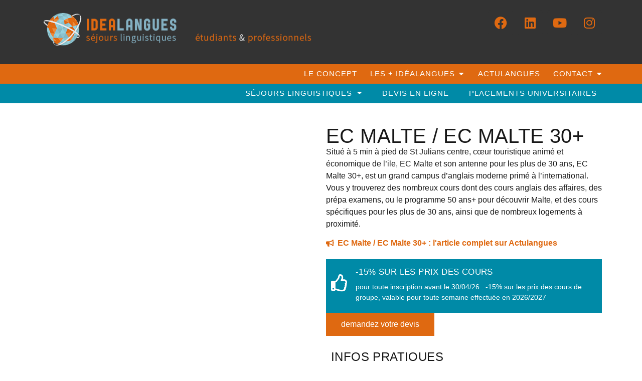

--- FILE ---
content_type: text/html; charset=UTF-8
request_url: http://idealangues.com/catalogue/malte-ec-sejour-linguistique-malte/
body_size: 16316
content:
<!doctype html>
<html lang="fr-FR">
<head>
	<meta charset="UTF-8">
	<meta name="viewport" content="width=device-width, initial-scale=1">
	<link rel="profile" href="https://gmpg.org/xfn/11">
	<title>Malte EC Malte / EC Malte 30+ &#8211; idéalangues</title>
<meta name='robots' content='max-image-preview:large' />
<link rel="alternate" type="application/rss+xml" title="idéalangues &raquo; Flux" href="https://idealangues.com/feed/" />
<link rel="alternate" type="application/rss+xml" title="idéalangues &raquo; Flux des commentaires" href="https://idealangues.com/comments/feed/" />
<link rel="alternate" title="oEmbed (JSON)" type="application/json+oembed" href="https://idealangues.com/wp-json/oembed/1.0/embed?url=https%3A%2F%2Fidealangues.com%2Fcatalogue%2Fmalte-ec-sejour-linguistique-malte%2F" />
<link rel="alternate" title="oEmbed (XML)" type="text/xml+oembed" href="https://idealangues.com/wp-json/oembed/1.0/embed?url=https%3A%2F%2Fidealangues.com%2Fcatalogue%2Fmalte-ec-sejour-linguistique-malte%2F&#038;format=xml" />
<style id='wp-img-auto-sizes-contain-inline-css'>
img:is([sizes=auto i],[sizes^="auto," i]){contain-intrinsic-size:3000px 1500px}
/*# sourceURL=wp-img-auto-sizes-contain-inline-css */
</style>
<style id='wp-emoji-styles-inline-css'>

	img.wp-smiley, img.emoji {
		display: inline !important;
		border: none !important;
		box-shadow: none !important;
		height: 1em !important;
		width: 1em !important;
		margin: 0 0.07em !important;
		vertical-align: -0.1em !important;
		background: none !important;
		padding: 0 !important;
	}
/*# sourceURL=wp-emoji-styles-inline-css */
</style>
<link rel='stylesheet' id='search-filter-plugin-styles-css' href='http://idealangues.com/wp-content/plugins/search-filter-pro/public/assets/css/search-filter.min.css?ver=2.5.1' media='all' />
<link rel='stylesheet' id='hello-elementor-css' href='http://idealangues.com/wp-content/themes/hello-elementor/style.min.css?ver=3.2.1' media='all' />
<link rel='stylesheet' id='hello-elementor-theme-style-css' href='http://idealangues.com/wp-content/themes/hello-elementor/theme.min.css?ver=3.2.1' media='all' />
<link rel='stylesheet' id='hello-elementor-header-footer-css' href='http://idealangues.com/wp-content/themes/hello-elementor/header-footer.min.css?ver=3.2.1' media='all' />
<link rel='stylesheet' id='elementor-frontend-css' href='http://idealangues.com/wp-content/plugins/elementor/assets/css/frontend.min.css?ver=3.26.5' media='all' />
<link rel='stylesheet' id='elementor-post-5-css' href='http://idealangues.com/wp-content/uploads/elementor/css/post-5.css?ver=1737021190' media='all' />
<link rel='stylesheet' id='widget-image-css' href='http://idealangues.com/wp-content/plugins/elementor/assets/css/widget-image.min.css?ver=3.26.5' media='all' />
<link rel='stylesheet' id='widget-social-icons-css' href='http://idealangues.com/wp-content/plugins/elementor/assets/css/widget-social-icons.min.css?ver=3.26.5' media='all' />
<link rel='stylesheet' id='e-apple-webkit-css' href='http://idealangues.com/wp-content/plugins/elementor/assets/css/conditionals/apple-webkit.min.css?ver=3.26.5' media='all' />
<link rel='stylesheet' id='widget-icon-box-css' href='http://idealangues.com/wp-content/plugins/elementor/assets/css/widget-icon-box.min.css?ver=3.26.5' media='all' />
<link rel='stylesheet' id='widget-call-to-action-css' href='http://idealangues.com/wp-content/plugins/elementor-pro/assets/css/widget-call-to-action.min.css?ver=3.26.3' media='all' />
<link rel='stylesheet' id='e-transitions-css' href='http://idealangues.com/wp-content/plugins/elementor-pro/assets/css/conditionals/transitions.min.css?ver=3.26.3' media='all' />
<link rel='stylesheet' id='widget-divider-css' href='http://idealangues.com/wp-content/plugins/elementor/assets/css/widget-divider.min.css?ver=3.26.5' media='all' />
<link rel='stylesheet' id='e-animation-fadeIn-css' href='http://idealangues.com/wp-content/plugins/elementor/assets/lib/animations/styles/fadeIn.min.css?ver=3.26.5' media='all' />
<link rel='stylesheet' id='widget-mega-menu-css' href='http://idealangues.com/wp-content/plugins/elementor-pro/assets/css/widget-mega-menu.min.css?ver=3.26.3' media='all' />
<link rel='stylesheet' id='widget-nav-menu-css' href='http://idealangues.com/wp-content/plugins/elementor-pro/assets/css/widget-nav-menu.min.css?ver=3.26.3' media='all' />
<link rel='stylesheet' id='widget-text-editor-css' href='http://idealangues.com/wp-content/plugins/elementor/assets/css/widget-text-editor.min.css?ver=3.26.5' media='all' />
<link rel='stylesheet' id='widget-heading-css' href='http://idealangues.com/wp-content/plugins/elementor/assets/css/widget-heading.min.css?ver=3.26.5' media='all' />
<link rel='stylesheet' id='elementor-icons-css' href='http://idealangues.com/wp-content/plugins/elementor/assets/lib/eicons/css/elementor-icons.min.css?ver=5.34.0' media='all' />
<link rel='stylesheet' id='widget-video-css' href='http://idealangues.com/wp-content/plugins/elementor/assets/css/widget-video.min.css?ver=3.26.5' media='all' />
<link rel='stylesheet' id='widget-toggle-css' href='http://idealangues.com/wp-content/plugins/elementor/assets/css/widget-toggle.min.css?ver=3.26.5' media='all' />
<link rel='stylesheet' id='widget-icon-list-css' href='http://idealangues.com/wp-content/plugins/elementor/assets/css/widget-icon-list.min.css?ver=3.26.5' media='all' />
<link rel='stylesheet' id='elementor-post-4336-css' href='http://idealangues.com/wp-content/uploads/elementor/css/post-4336.css?ver=1764871766' media='all' />
<link rel='stylesheet' id='elementor-post-14-css' href='http://idealangues.com/wp-content/uploads/elementor/css/post-14.css?ver=1737021190' media='all' />
<link rel='stylesheet' id='elementor-post-21-css' href='http://idealangues.com/wp-content/uploads/elementor/css/post-21.css?ver=1767957955' media='all' />
<link rel='stylesheet' id='elementor-icons-shared-0-css' href='http://idealangues.com/wp-content/plugins/elementor/assets/lib/font-awesome/css/fontawesome.min.css?ver=5.15.3' media='all' />
<link rel='stylesheet' id='elementor-icons-fa-solid-css' href='http://idealangues.com/wp-content/plugins/elementor/assets/lib/font-awesome/css/solid.min.css?ver=5.15.3' media='all' />
<link rel='stylesheet' id='elementor-icons-fa-regular-css' href='http://idealangues.com/wp-content/plugins/elementor/assets/lib/font-awesome/css/regular.min.css?ver=5.15.3' media='all' />
<link rel='stylesheet' id='elementor-icons-fa-brands-css' href='http://idealangues.com/wp-content/plugins/elementor/assets/lib/font-awesome/css/brands.min.css?ver=5.15.3' media='all' />
<script src="http://idealangues.com/wp-includes/js/jquery/jquery.min.js?ver=3.7.1" id="jquery-core-js"></script>
<script src="http://idealangues.com/wp-includes/js/jquery/jquery-migrate.min.js?ver=3.4.1" id="jquery-migrate-js"></script>
<script id="search-filter-elementor-js-extra">
var SFE_DATA = {"ajax_url":"https://idealangues.com/wp-admin/admin-ajax.php","home_url":"https://idealangues.com/"};
//# sourceURL=search-filter-elementor-js-extra
</script>
<script src="http://idealangues.com/wp-content/plugins/search-filter-elementor/assets/js/search-filter-elementor.js?ver=1.0.0" id="search-filter-elementor-js"></script>
<script id="search-filter-plugin-build-js-extra">
var SF_LDATA = {"ajax_url":"https://idealangues.com/wp-admin/admin-ajax.php","home_url":"https://idealangues.com/"};
//# sourceURL=search-filter-plugin-build-js-extra
</script>
<script src="http://idealangues.com/wp-content/plugins/search-filter-pro/public/assets/js/search-filter-build.min.js?ver=2.5.1" id="search-filter-plugin-build-js"></script>
<script src="http://idealangues.com/wp-content/plugins/search-filter-pro/public/assets/js/chosen.jquery.min.js?ver=2.5.1" id="search-filter-plugin-chosen-js"></script>
<link rel="https://api.w.org/" href="https://idealangues.com/wp-json/" /><link rel="alternate" title="JSON" type="application/json" href="https://idealangues.com/wp-json/wp/v2/catalogue/4336" /><link rel="EditURI" type="application/rsd+xml" title="RSD" href="https://idealangues.com/xmlrpc.php?rsd" />
<meta name="generator" content="WordPress 6.9" />
<link rel="canonical" href="https://idealangues.com/catalogue/malte-ec-sejour-linguistique-malte/" />
<link rel='shortlink' href='https://idealangues.com/?p=4336' />
<meta name="description" content="EC Malte et son antenne pour les plus de 30 ans, EC Malte 30+, est un grand campus d&#039;anglais situé à quelques minutes à pied de St Julians centre">
<meta name="generator" content="Elementor 3.26.5; features: additional_custom_breakpoints; settings: css_print_method-external, google_font-disabled, font_display-auto">
<style type="text/css" id="filter-everything-inline-css">.wpc-orderby-select{width:100%}.wpc-filters-open-button-container{display:none}.wpc-debug-message{padding:16px;font-size:14px;border:1px dashed #ccc;margin-bottom:20px}.wpc-debug-title{visibility:hidden}.wpc-button-inner,.wpc-chip-content{display:flex;align-items:center}.wpc-icon-html-wrapper{position:relative;margin-right:10px;top:2px}.wpc-icon-html-wrapper span{display:block;height:1px;width:18px;border-radius:3px;background:#2c2d33;margin-bottom:4px;position:relative}span.wpc-icon-line-1:after,span.wpc-icon-line-2:after,span.wpc-icon-line-3:after{content:"";display:block;width:3px;height:3px;border:1px solid #2c2d33;background-color:#fff;position:absolute;top:-2px;box-sizing:content-box}span.wpc-icon-line-3:after{border-radius:50%;left:2px}span.wpc-icon-line-1:after{border-radius:50%;left:5px}span.wpc-icon-line-2:after{border-radius:50%;left:12px}body .wpc-filters-open-button-container a.wpc-filters-open-widget,body .wpc-filters-open-button-container a.wpc-open-close-filters-button{display:inline-block;text-align:left;border:1px solid #2c2d33;border-radius:2px;line-height:1.5;padding:7px 12px;background-color:transparent;color:#2c2d33;box-sizing:border-box;text-decoration:none!important;font-weight:400;transition:none;position:relative}@media screen and (max-width:768px){.wpc_show_bottom_widget .wpc-filters-open-button-container,.wpc_show_open_close_button .wpc-filters-open-button-container{display:block}.wpc_show_bottom_widget .wpc-filters-open-button-container{margin-top:1em;margin-bottom:1em}}</style>
			<style>
				.e-con.e-parent:nth-of-type(n+4):not(.e-lazyloaded):not(.e-no-lazyload),
				.e-con.e-parent:nth-of-type(n+4):not(.e-lazyloaded):not(.e-no-lazyload) * {
					background-image: none !important;
				}
				@media screen and (max-height: 1024px) {
					.e-con.e-parent:nth-of-type(n+3):not(.e-lazyloaded):not(.e-no-lazyload),
					.e-con.e-parent:nth-of-type(n+3):not(.e-lazyloaded):not(.e-no-lazyload) * {
						background-image: none !important;
					}
				}
				@media screen and (max-height: 640px) {
					.e-con.e-parent:nth-of-type(n+2):not(.e-lazyloaded):not(.e-no-lazyload),
					.e-con.e-parent:nth-of-type(n+2):not(.e-lazyloaded):not(.e-no-lazyload) * {
						background-image: none !important;
					}
				}
			</style>
			<link rel="icon" href="https://idealangues.com/wp-content/uploads/2024/03/cropped-favicon-32x32.png" sizes="32x32" />
<link rel="icon" href="https://idealangues.com/wp-content/uploads/2024/03/cropped-favicon-192x192.png" sizes="192x192" />
<link rel="apple-touch-icon" href="https://idealangues.com/wp-content/uploads/2024/03/cropped-favicon-180x180.png" />
<meta name="msapplication-TileImage" content="https://idealangues.com/wp-content/uploads/2024/03/cropped-favicon-270x270.png" />
		<style id="wp-custom-css">
			h1.entry-title {
	display:none;
}



.searchandfilter h4 {
font-size: 20px;
text-transform: uppercase;
color: white;
}

.searchandfilter select.sf-input-select .sf-level-0 {
color: grey;
text-transform: uppercase;
}

.searchandfilter select.sf-input-select .sf-level-0 a {
color: grey;
text-transform: uppercase;
}

.searchandfilter select.sf-input-select .sf-level-1 {
color: #73b3e7;
}

.searchandfilter select.sf-input-select .sf-level-1 a {
color: #73b3e7;
}

.searchandfilter .sf-field-reset {
margin-top: 30px;
}

.searchandfilter .sf-field-reset .search-filter-reset  {
background-color: #3db3cb;
padding: 6px;
color: white;
font-family: "open sans condensed", Sans-serif;
font-size: 20px;
text-transform: uppercase;
letter-spacing: 2px;
border: 2px solid #96e0ef;
}		</style>
		<style id='global-styles-inline-css'>
:root{--wp--preset--aspect-ratio--square: 1;--wp--preset--aspect-ratio--4-3: 4/3;--wp--preset--aspect-ratio--3-4: 3/4;--wp--preset--aspect-ratio--3-2: 3/2;--wp--preset--aspect-ratio--2-3: 2/3;--wp--preset--aspect-ratio--16-9: 16/9;--wp--preset--aspect-ratio--9-16: 9/16;--wp--preset--color--black: #000000;--wp--preset--color--cyan-bluish-gray: #abb8c3;--wp--preset--color--white: #ffffff;--wp--preset--color--pale-pink: #f78da7;--wp--preset--color--vivid-red: #cf2e2e;--wp--preset--color--luminous-vivid-orange: #ff6900;--wp--preset--color--luminous-vivid-amber: #fcb900;--wp--preset--color--light-green-cyan: #7bdcb5;--wp--preset--color--vivid-green-cyan: #00d084;--wp--preset--color--pale-cyan-blue: #8ed1fc;--wp--preset--color--vivid-cyan-blue: #0693e3;--wp--preset--color--vivid-purple: #9b51e0;--wp--preset--gradient--vivid-cyan-blue-to-vivid-purple: linear-gradient(135deg,rgb(6,147,227) 0%,rgb(155,81,224) 100%);--wp--preset--gradient--light-green-cyan-to-vivid-green-cyan: linear-gradient(135deg,rgb(122,220,180) 0%,rgb(0,208,130) 100%);--wp--preset--gradient--luminous-vivid-amber-to-luminous-vivid-orange: linear-gradient(135deg,rgb(252,185,0) 0%,rgb(255,105,0) 100%);--wp--preset--gradient--luminous-vivid-orange-to-vivid-red: linear-gradient(135deg,rgb(255,105,0) 0%,rgb(207,46,46) 100%);--wp--preset--gradient--very-light-gray-to-cyan-bluish-gray: linear-gradient(135deg,rgb(238,238,238) 0%,rgb(169,184,195) 100%);--wp--preset--gradient--cool-to-warm-spectrum: linear-gradient(135deg,rgb(74,234,220) 0%,rgb(151,120,209) 20%,rgb(207,42,186) 40%,rgb(238,44,130) 60%,rgb(251,105,98) 80%,rgb(254,248,76) 100%);--wp--preset--gradient--blush-light-purple: linear-gradient(135deg,rgb(255,206,236) 0%,rgb(152,150,240) 100%);--wp--preset--gradient--blush-bordeaux: linear-gradient(135deg,rgb(254,205,165) 0%,rgb(254,45,45) 50%,rgb(107,0,62) 100%);--wp--preset--gradient--luminous-dusk: linear-gradient(135deg,rgb(255,203,112) 0%,rgb(199,81,192) 50%,rgb(65,88,208) 100%);--wp--preset--gradient--pale-ocean: linear-gradient(135deg,rgb(255,245,203) 0%,rgb(182,227,212) 50%,rgb(51,167,181) 100%);--wp--preset--gradient--electric-grass: linear-gradient(135deg,rgb(202,248,128) 0%,rgb(113,206,126) 100%);--wp--preset--gradient--midnight: linear-gradient(135deg,rgb(2,3,129) 0%,rgb(40,116,252) 100%);--wp--preset--font-size--small: 13px;--wp--preset--font-size--medium: 20px;--wp--preset--font-size--large: 36px;--wp--preset--font-size--x-large: 42px;--wp--preset--spacing--20: 0.44rem;--wp--preset--spacing--30: 0.67rem;--wp--preset--spacing--40: 1rem;--wp--preset--spacing--50: 1.5rem;--wp--preset--spacing--60: 2.25rem;--wp--preset--spacing--70: 3.38rem;--wp--preset--spacing--80: 5.06rem;--wp--preset--shadow--natural: 6px 6px 9px rgba(0, 0, 0, 0.2);--wp--preset--shadow--deep: 12px 12px 50px rgba(0, 0, 0, 0.4);--wp--preset--shadow--sharp: 6px 6px 0px rgba(0, 0, 0, 0.2);--wp--preset--shadow--outlined: 6px 6px 0px -3px rgb(255, 255, 255), 6px 6px rgb(0, 0, 0);--wp--preset--shadow--crisp: 6px 6px 0px rgb(0, 0, 0);}:root { --wp--style--global--content-size: 800px;--wp--style--global--wide-size: 1200px; }:where(body) { margin: 0; }.wp-site-blocks > .alignleft { float: left; margin-right: 2em; }.wp-site-blocks > .alignright { float: right; margin-left: 2em; }.wp-site-blocks > .aligncenter { justify-content: center; margin-left: auto; margin-right: auto; }:where(.wp-site-blocks) > * { margin-block-start: 24px; margin-block-end: 0; }:where(.wp-site-blocks) > :first-child { margin-block-start: 0; }:where(.wp-site-blocks) > :last-child { margin-block-end: 0; }:root { --wp--style--block-gap: 24px; }:root :where(.is-layout-flow) > :first-child{margin-block-start: 0;}:root :where(.is-layout-flow) > :last-child{margin-block-end: 0;}:root :where(.is-layout-flow) > *{margin-block-start: 24px;margin-block-end: 0;}:root :where(.is-layout-constrained) > :first-child{margin-block-start: 0;}:root :where(.is-layout-constrained) > :last-child{margin-block-end: 0;}:root :where(.is-layout-constrained) > *{margin-block-start: 24px;margin-block-end: 0;}:root :where(.is-layout-flex){gap: 24px;}:root :where(.is-layout-grid){gap: 24px;}.is-layout-flow > .alignleft{float: left;margin-inline-start: 0;margin-inline-end: 2em;}.is-layout-flow > .alignright{float: right;margin-inline-start: 2em;margin-inline-end: 0;}.is-layout-flow > .aligncenter{margin-left: auto !important;margin-right: auto !important;}.is-layout-constrained > .alignleft{float: left;margin-inline-start: 0;margin-inline-end: 2em;}.is-layout-constrained > .alignright{float: right;margin-inline-start: 2em;margin-inline-end: 0;}.is-layout-constrained > .aligncenter{margin-left: auto !important;margin-right: auto !important;}.is-layout-constrained > :where(:not(.alignleft):not(.alignright):not(.alignfull)){max-width: var(--wp--style--global--content-size);margin-left: auto !important;margin-right: auto !important;}.is-layout-constrained > .alignwide{max-width: var(--wp--style--global--wide-size);}body .is-layout-flex{display: flex;}.is-layout-flex{flex-wrap: wrap;align-items: center;}.is-layout-flex > :is(*, div){margin: 0;}body .is-layout-grid{display: grid;}.is-layout-grid > :is(*, div){margin: 0;}body{padding-top: 0px;padding-right: 0px;padding-bottom: 0px;padding-left: 0px;}a:where(:not(.wp-element-button)){text-decoration: underline;}:root :where(.wp-element-button, .wp-block-button__link){background-color: #32373c;border-width: 0;color: #fff;font-family: inherit;font-size: inherit;font-style: inherit;font-weight: inherit;letter-spacing: inherit;line-height: inherit;padding-top: calc(0.667em + 2px);padding-right: calc(1.333em + 2px);padding-bottom: calc(0.667em + 2px);padding-left: calc(1.333em + 2px);text-decoration: none;text-transform: inherit;}.has-black-color{color: var(--wp--preset--color--black) !important;}.has-cyan-bluish-gray-color{color: var(--wp--preset--color--cyan-bluish-gray) !important;}.has-white-color{color: var(--wp--preset--color--white) !important;}.has-pale-pink-color{color: var(--wp--preset--color--pale-pink) !important;}.has-vivid-red-color{color: var(--wp--preset--color--vivid-red) !important;}.has-luminous-vivid-orange-color{color: var(--wp--preset--color--luminous-vivid-orange) !important;}.has-luminous-vivid-amber-color{color: var(--wp--preset--color--luminous-vivid-amber) !important;}.has-light-green-cyan-color{color: var(--wp--preset--color--light-green-cyan) !important;}.has-vivid-green-cyan-color{color: var(--wp--preset--color--vivid-green-cyan) !important;}.has-pale-cyan-blue-color{color: var(--wp--preset--color--pale-cyan-blue) !important;}.has-vivid-cyan-blue-color{color: var(--wp--preset--color--vivid-cyan-blue) !important;}.has-vivid-purple-color{color: var(--wp--preset--color--vivid-purple) !important;}.has-black-background-color{background-color: var(--wp--preset--color--black) !important;}.has-cyan-bluish-gray-background-color{background-color: var(--wp--preset--color--cyan-bluish-gray) !important;}.has-white-background-color{background-color: var(--wp--preset--color--white) !important;}.has-pale-pink-background-color{background-color: var(--wp--preset--color--pale-pink) !important;}.has-vivid-red-background-color{background-color: var(--wp--preset--color--vivid-red) !important;}.has-luminous-vivid-orange-background-color{background-color: var(--wp--preset--color--luminous-vivid-orange) !important;}.has-luminous-vivid-amber-background-color{background-color: var(--wp--preset--color--luminous-vivid-amber) !important;}.has-light-green-cyan-background-color{background-color: var(--wp--preset--color--light-green-cyan) !important;}.has-vivid-green-cyan-background-color{background-color: var(--wp--preset--color--vivid-green-cyan) !important;}.has-pale-cyan-blue-background-color{background-color: var(--wp--preset--color--pale-cyan-blue) !important;}.has-vivid-cyan-blue-background-color{background-color: var(--wp--preset--color--vivid-cyan-blue) !important;}.has-vivid-purple-background-color{background-color: var(--wp--preset--color--vivid-purple) !important;}.has-black-border-color{border-color: var(--wp--preset--color--black) !important;}.has-cyan-bluish-gray-border-color{border-color: var(--wp--preset--color--cyan-bluish-gray) !important;}.has-white-border-color{border-color: var(--wp--preset--color--white) !important;}.has-pale-pink-border-color{border-color: var(--wp--preset--color--pale-pink) !important;}.has-vivid-red-border-color{border-color: var(--wp--preset--color--vivid-red) !important;}.has-luminous-vivid-orange-border-color{border-color: var(--wp--preset--color--luminous-vivid-orange) !important;}.has-luminous-vivid-amber-border-color{border-color: var(--wp--preset--color--luminous-vivid-amber) !important;}.has-light-green-cyan-border-color{border-color: var(--wp--preset--color--light-green-cyan) !important;}.has-vivid-green-cyan-border-color{border-color: var(--wp--preset--color--vivid-green-cyan) !important;}.has-pale-cyan-blue-border-color{border-color: var(--wp--preset--color--pale-cyan-blue) !important;}.has-vivid-cyan-blue-border-color{border-color: var(--wp--preset--color--vivid-cyan-blue) !important;}.has-vivid-purple-border-color{border-color: var(--wp--preset--color--vivid-purple) !important;}.has-vivid-cyan-blue-to-vivid-purple-gradient-background{background: var(--wp--preset--gradient--vivid-cyan-blue-to-vivid-purple) !important;}.has-light-green-cyan-to-vivid-green-cyan-gradient-background{background: var(--wp--preset--gradient--light-green-cyan-to-vivid-green-cyan) !important;}.has-luminous-vivid-amber-to-luminous-vivid-orange-gradient-background{background: var(--wp--preset--gradient--luminous-vivid-amber-to-luminous-vivid-orange) !important;}.has-luminous-vivid-orange-to-vivid-red-gradient-background{background: var(--wp--preset--gradient--luminous-vivid-orange-to-vivid-red) !important;}.has-very-light-gray-to-cyan-bluish-gray-gradient-background{background: var(--wp--preset--gradient--very-light-gray-to-cyan-bluish-gray) !important;}.has-cool-to-warm-spectrum-gradient-background{background: var(--wp--preset--gradient--cool-to-warm-spectrum) !important;}.has-blush-light-purple-gradient-background{background: var(--wp--preset--gradient--blush-light-purple) !important;}.has-blush-bordeaux-gradient-background{background: var(--wp--preset--gradient--blush-bordeaux) !important;}.has-luminous-dusk-gradient-background{background: var(--wp--preset--gradient--luminous-dusk) !important;}.has-pale-ocean-gradient-background{background: var(--wp--preset--gradient--pale-ocean) !important;}.has-electric-grass-gradient-background{background: var(--wp--preset--gradient--electric-grass) !important;}.has-midnight-gradient-background{background: var(--wp--preset--gradient--midnight) !important;}.has-small-font-size{font-size: var(--wp--preset--font-size--small) !important;}.has-medium-font-size{font-size: var(--wp--preset--font-size--medium) !important;}.has-large-font-size{font-size: var(--wp--preset--font-size--large) !important;}.has-x-large-font-size{font-size: var(--wp--preset--font-size--x-large) !important;}
/*# sourceURL=global-styles-inline-css */
</style>
<link rel='stylesheet' id='elementor-post-2824-css' href='http://idealangues.com/wp-content/uploads/elementor/css/post-2824.css?ver=1737022810' media='all' />
</head>
<body class="wp-singular catalogue-template-default single single-catalogue postid-4336 wp-custom-logo wp-embed-responsive wp-theme-hello-elementor elementor-default elementor-kit-5 elementor-page elementor-page-4336">


<a class="skip-link screen-reader-text" href="#content">Aller au contenu</a>

		<div data-elementor-type="header" data-elementor-id="14" class="elementor elementor-14 elementor-location-header" data-elementor-post-type="elementor_library">
			<div class="elementor-element elementor-element-5c4a383 e-flex e-con-boxed e-con e-parent" data-id="5c4a383" data-element_type="container" data-settings="{&quot;background_background&quot;:&quot;classic&quot;}">
					<div class="e-con-inner">
		<div class="elementor-element elementor-element-8658666 e-con-full e-flex e-con e-child" data-id="8658666" data-element_type="container">
				<div class="elementor-element elementor-element-d74ddc1 elementor-widget elementor-widget-theme-site-logo elementor-widget-image" data-id="d74ddc1" data-element_type="widget" data-widget_type="theme-site-logo.default">
				<div class="elementor-widget-container">
											<a href="https://idealangues.com">
			<img fetchpriority="high" width="667" height="94" src="https://idealangues.com/wp-content/uploads/2022/03/idealogobaseline.png" class="attachment-full size-full wp-image-19" alt="" srcset="https://idealangues.com/wp-content/uploads/2022/03/idealogobaseline.png 667w, https://idealangues.com/wp-content/uploads/2022/03/idealogobaseline-300x42.png 300w" sizes="(max-width: 667px) 100vw, 667px" />				</a>
											</div>
				</div>
				</div>
		<div class="elementor-element elementor-element-715eb64 e-con-full e-flex e-con e-child" data-id="715eb64" data-element_type="container">
				<div class="elementor-element elementor-element-6d44779 e-grid-align-right elementor-shape-rounded elementor-grid-0 elementor-widget elementor-widget-social-icons" data-id="6d44779" data-element_type="widget" data-widget_type="social-icons.default">
				<div class="elementor-widget-container">
							<div class="elementor-social-icons-wrapper elementor-grid">
							<span class="elementor-grid-item">
					<a class="elementor-icon elementor-social-icon elementor-social-icon-facebook elementor-repeater-item-ba4ae97" href="https://www.facebook.com/idealangues/" target="_blank">
						<span class="elementor-screen-only">Facebook</span>
						<i class="fab fa-facebook"></i>					</a>
				</span>
							<span class="elementor-grid-item">
					<a class="elementor-icon elementor-social-icon elementor-social-icon-linkedin elementor-repeater-item-8ea234b" href="https://fr.linkedin.com/in/yohann-duchatelle-idealangues-a12aa125?original_referer=https%3A%2F%2Fwww.idealangues.com%2F" target="_blank">
						<span class="elementor-screen-only">Linkedin</span>
						<i class="fab fa-linkedin"></i>					</a>
				</span>
							<span class="elementor-grid-item">
					<a class="elementor-icon elementor-social-icon elementor-social-icon-youtube elementor-repeater-item-fbd943d" href="https://www.youtube.com/user/Idealangues" target="_blank">
						<span class="elementor-screen-only">Youtube</span>
						<i class="fab fa-youtube"></i>					</a>
				</span>
							<span class="elementor-grid-item">
					<a class="elementor-icon elementor-social-icon elementor-social-icon-instagram elementor-repeater-item-3618c60" href="https://www.instagram.com/idealangues/" target="_blank">
						<span class="elementor-screen-only">Instagram</span>
						<i class="fab fa-instagram"></i>					</a>
				</span>
					</div>
						</div>
				</div>
				</div>
					</div>
				</div>
		<div class="elementor-element elementor-element-7de8c01 e-flex e-con-boxed e-con e-parent" data-id="7de8c01" data-element_type="container" data-settings="{&quot;background_background&quot;:&quot;classic&quot;}">
					<div class="e-con-inner">
		<div class="elementor-element elementor-element-d53e516 e-con-full e-flex e-con e-child" data-id="d53e516" data-element_type="container">
				<div class="elementor-element elementor-element-4153409 e-full_width e-n-menu-layout-horizontal e-n-menu-tablet elementor-widget elementor-widget-n-menu" data-id="4153409" data-element_type="widget" data-settings="{&quot;menu_items&quot;:[{&quot;item_title&quot;:&quot;le concept&quot;,&quot;_id&quot;:&quot;bd1f78d&quot;,&quot;item_link&quot;:{&quot;url&quot;:&quot;https:\/\/idealangues.com\/concept-sejours-linguistiques-idealangues\/&quot;,&quot;is_external&quot;:&quot;&quot;,&quot;nofollow&quot;:&quot;&quot;,&quot;custom_attributes&quot;:&quot;&quot;},&quot;item_dropdown_content&quot;:&quot;no&quot;,&quot;item_icon&quot;:{&quot;value&quot;:&quot;&quot;,&quot;library&quot;:&quot;&quot;},&quot;item_icon_active&quot;:null,&quot;element_id&quot;:&quot;&quot;},{&quot;item_title&quot;:&quot;les + id\u00e9alangues&quot;,&quot;_id&quot;:&quot;a88208c&quot;,&quot;item_dropdown_content&quot;:&quot;yes&quot;,&quot;item_link&quot;:{&quot;url&quot;:&quot;&quot;,&quot;is_external&quot;:&quot;&quot;,&quot;nofollow&quot;:&quot;&quot;,&quot;custom_attributes&quot;:&quot;&quot;},&quot;item_icon&quot;:{&quot;value&quot;:&quot;&quot;,&quot;library&quot;:&quot;&quot;},&quot;item_icon_active&quot;:null,&quot;element_id&quot;:&quot;&quot;},{&quot;item_title&quot;:&quot;actulangues&quot;,&quot;item_link&quot;:{&quot;url&quot;:&quot;https:\/\/idealangues.com\/actulangues\/&quot;,&quot;is_external&quot;:&quot;&quot;,&quot;nofollow&quot;:&quot;&quot;,&quot;custom_attributes&quot;:&quot;&quot;},&quot;_id&quot;:&quot;e445538&quot;,&quot;item_dropdown_content&quot;:&quot;no&quot;,&quot;item_icon&quot;:{&quot;value&quot;:&quot;&quot;,&quot;library&quot;:&quot;&quot;},&quot;item_icon_active&quot;:null,&quot;element_id&quot;:&quot;&quot;},{&quot;item_title&quot;:&quot;contact&quot;,&quot;item_dropdown_content&quot;:&quot;yes&quot;,&quot;_id&quot;:&quot;39add8a&quot;,&quot;item_link&quot;:{&quot;url&quot;:&quot;https:\/\/idealangues.com\/contact\/&quot;,&quot;is_external&quot;:&quot;&quot;,&quot;nofollow&quot;:&quot;&quot;,&quot;custom_attributes&quot;:&quot;&quot;},&quot;item_icon&quot;:{&quot;value&quot;:&quot;&quot;,&quot;library&quot;:&quot;&quot;},&quot;item_icon_active&quot;:null,&quot;element_id&quot;:&quot;&quot;}],&quot;item_position_horizontal&quot;:&quot;end&quot;,&quot;open_animation&quot;:&quot;fadeIn&quot;,&quot;content_width&quot;:&quot;full_width&quot;,&quot;item_layout&quot;:&quot;horizontal&quot;,&quot;open_on&quot;:&quot;hover&quot;,&quot;horizontal_scroll&quot;:&quot;disable&quot;,&quot;breakpoint_selector&quot;:&quot;tablet&quot;,&quot;menu_item_title_distance_from_content&quot;:{&quot;unit&quot;:&quot;px&quot;,&quot;size&quot;:0,&quot;sizes&quot;:[]},&quot;menu_item_title_distance_from_content_tablet&quot;:{&quot;unit&quot;:&quot;px&quot;,&quot;size&quot;:&quot;&quot;,&quot;sizes&quot;:[]},&quot;menu_item_title_distance_from_content_mobile&quot;:{&quot;unit&quot;:&quot;px&quot;,&quot;size&quot;:&quot;&quot;,&quot;sizes&quot;:[]}}" data-widget_type="mega-menu.default">
				<div class="elementor-widget-container">
							<nav class="e-n-menu" data-widget-number="684" aria-label="Menu">
					<button class="e-n-menu-toggle" id="menu-toggle-684" aria-haspopup="true" aria-expanded="false" aria-controls="menubar-684" aria-label="Permuter le menu">
			<span class="e-n-menu-toggle-icon e-open">
				<i class="eicon-menu-bar"></i>			</span>
			<span class="e-n-menu-toggle-icon e-close">
				<i class="eicon-close"></i>			</span>
		</button>
					<div class="e-n-menu-wrapper" id="menubar-684" aria-labelledby="menu-toggle-684">
				<ul class="e-n-menu-heading">
								<li class="e-n-menu-item">
				<div id="e-n-menu-title-6841" class="e-n-menu-title">
					<a class="e-n-menu-title-container e-focus e-link" href="https://idealangues.com/concept-sejours-linguistiques-idealangues/">												<span class="e-n-menu-title-text">
							le concept						</span>
					</a>									</div>
							</li>
					<li class="e-n-menu-item">
				<div id="e-n-menu-title-6842" class="e-n-menu-title">
					<div class="e-n-menu-title-container">												<span class="e-n-menu-title-text">
							les + idéalangues						</span>
					</div>											<button id="e-n-menu-dropdown-icon-6842" class="e-n-menu-dropdown-icon e-focus" data-tab-index="2" aria-haspopup="true" aria-expanded="false" aria-controls="e-n-menu-content-6842" >
							<span class="e-n-menu-dropdown-icon-opened">
								<i aria-hidden="true" class="fas fa-caret-up"></i>								<span class="elementor-screen-only">Fermer les + idéalangues</span>
							</span>
							<span class="e-n-menu-dropdown-icon-closed">
								<i aria-hidden="true" class="fas fa-caret-down"></i>								<span class="elementor-screen-only">Ouvrir les + idéalangues</span>
							</span>
						</button>
									</div>
									<div class="e-n-menu-content">
						<div id="e-n-menu-content-6842" data-tab-index="2" aria-labelledby="e-n-menu-dropdown-icon-6842" class="elementor-element elementor-element-2da90e1 e-con-full e-flex e-con e-child" data-id="2da90e1" data-element_type="container" data-settings="{&quot;background_background&quot;:&quot;classic&quot;}">
		<div class="elementor-element elementor-element-e1efef5 e-flex e-con-boxed e-con e-child" data-id="e1efef5" data-element_type="container">
					<div class="e-con-inner">
		<div class="elementor-element elementor-element-0d96358 e-flex e-con-boxed e-con e-child" data-id="0d96358" data-element_type="container">
					<div class="e-con-inner">
		<div class="elementor-element elementor-element-7abf152 e-flex e-con-boxed e-con e-child" data-id="7abf152" data-element_type="container">
					<div class="e-con-inner">
				<div class="elementor-element elementor-element-a4f9fc3 elementor-view-stacked elementor-shape-circle elementor-position-top elementor-mobile-position-top elementor-widget elementor-widget-icon-box" data-id="a4f9fc3" data-element_type="widget" data-widget_type="icon-box.default">
				<div class="elementor-widget-container">
							<div class="elementor-icon-box-wrapper">

						<div class="elementor-icon-box-icon">
				<a href="https://idealangues.com/avant-de-reserver-son-sejour-linguistique/" class="elementor-icon elementor-animation-" tabindex="-1">
				<i aria-hidden="true" class="fas fa-info"></i>				</a>
			</div>
			
						<div class="elementor-icon-box-content">

									<h2 class="elementor-icon-box-title">
						<a href="https://idealangues.com/avant-de-reserver-son-sejour-linguistique/" >
							à savoir avant de réserver son séjour						</a>
					</h2>
				
									<p class="elementor-icon-box-description">
						Toutes les infos essentielles à savoir avant de réserver:<br/><br/>transports, assurances, visas, choix des écoles, cours et hébergement, encadrement du séjour… Pour partir l'esprit tranquille!					</p>
				
			</div>
			
		</div>
						</div>
				</div>
				<div class="elementor-element elementor-element-502776c elementor-cta--layout-image-above elementor-cta--valign-middle elementor-cta--skin-classic elementor-animated-content elementor-bg-transform elementor-bg-transform-zoom-in elementor-widget elementor-widget-call-to-action" data-id="502776c" data-element_type="widget" data-widget_type="call-to-action.default">
				<div class="elementor-widget-container">
							<div class="elementor-cta">
							<div class="elementor-cta__content">
				
				
				
									<div class="elementor-cta__button-wrapper elementor-cta__content-item elementor-content-item ">
					<a class="elementor-cta__button elementor-button elementor-size-" href="https://idealangues.com/avant-de-reserver-son-sejour-linguistique/">
						avant de réserver					</a>
					</div>
							</div>
						</div>
						</div>
				</div>
					</div>
				</div>
		<div class="elementor-element elementor-element-92dd3c0 e-flex e-con-boxed e-con e-child" data-id="92dd3c0" data-element_type="container">
					<div class="e-con-inner">
				<div class="elementor-element elementor-element-f4c35b5 elementor-view-stacked elementor-shape-circle elementor-position-top elementor-mobile-position-top elementor-widget elementor-widget-icon-box" data-id="f4c35b5" data-element_type="widget" data-widget_type="icon-box.default">
				<div class="elementor-widget-container">
							<div class="elementor-icon-box-wrapper">

						<div class="elementor-icon-box-icon">
				<a href="https://idealangues.com/anglais-gratuit-en-ligne/" class="elementor-icon elementor-animation-" tabindex="-1">
				<i aria-hidden="true" class="fas fa-tv"></i>				</a>
			</div>
			
						<div class="elementor-icon-box-content">

									<h2 class="elementor-icon-box-title">
						<a href="https://idealangues.com/anglais-gratuit-en-ligne/" >
							apprendre l'anglais<br/>en ligne						</a>
					</h2>
				
									<p class="elementor-icon-box-description">
						Etudiants, adultes, professionnels : améliorez vos compétences linguistiques en ligne.<br><br>Découvrez notre sélection de plus de 40 sources vous proposant gratuitement vocabulaire &amp; grammaire anglaise.					</p>
				
			</div>
			
		</div>
						</div>
				</div>
				<div class="elementor-element elementor-element-c1eda07 elementor-cta--layout-image-above elementor-cta--valign-middle elementor-cta--skin-classic elementor-animated-content elementor-bg-transform elementor-bg-transform-zoom-in elementor-widget elementor-widget-call-to-action" data-id="c1eda07" data-element_type="widget" data-widget_type="call-to-action.default">
				<div class="elementor-widget-container">
							<div class="elementor-cta">
							<div class="elementor-cta__content">
				
				
				
									<div class="elementor-cta__button-wrapper elementor-cta__content-item elementor-content-item ">
					<a class="elementor-cta__button elementor-button elementor-size-" href="https://idealangues.com/anglais-gratuit-en-ligne/">
						ressources en ligne					</a>
					</div>
							</div>
						</div>
						</div>
				</div>
					</div>
				</div>
		<div class="elementor-element elementor-element-0a0ea1f e-flex e-con-boxed e-con e-child" data-id="0a0ea1f" data-element_type="container">
					<div class="e-con-inner">
				<div class="elementor-element elementor-element-bc663b9 elementor-view-stacked elementor-shape-circle elementor-position-top elementor-mobile-position-top elementor-widget elementor-widget-icon-box" data-id="bc663b9" data-element_type="widget" data-widget_type="icon-box.default">
				<div class="elementor-widget-container">
							<div class="elementor-icon-box-wrapper">

						<div class="elementor-icon-box-icon">
				<a href="https://idealangues.com/test-anglais-gratuits/" class="elementor-icon elementor-animation-" tabindex="-1">
				<i aria-hidden="true" class="fas fa-graduation-cap"></i>				</a>
			</div>
			
						<div class="elementor-icon-box-content">

									<h2 class="elementor-icon-box-title">
						<a href="https://idealangues.com/test-anglais-gratuits/" >
							guide des tests et diplômes anglais en ligne						</a>
					</h2>
				
									<p class="elementor-icon-box-description">
						Quels diplômes pour quels niveaux ? TOEIC®, TOEFL®, kézako ?<br/><br/>
Testez votre niveau d’anglais gratuitement grâce aux tests en ligne des écoles ou d’autres acteurs de la formation linguistique!					</p>
				
			</div>
			
		</div>
						</div>
				</div>
				<div class="elementor-element elementor-element-298e6dd elementor-cta--layout-image-above elementor-cta--valign-middle elementor-cta--skin-classic elementor-animated-content elementor-bg-transform elementor-bg-transform-zoom-in elementor-widget elementor-widget-call-to-action" data-id="298e6dd" data-element_type="widget" data-widget_type="call-to-action.default">
				<div class="elementor-widget-container">
							<div class="elementor-cta">
							<div class="elementor-cta__content">
				
				
				
									<div class="elementor-cta__button-wrapper elementor-cta__content-item elementor-content-item ">
					<a class="elementor-cta__button elementor-button elementor-size-" href="https://idealangues.com/test-anglais-gratuits/">
						guide des tests					</a>
					</div>
							</div>
						</div>
						</div>
				</div>
					</div>
				</div>
					</div>
				</div>
					</div>
				</div>
		<div class="elementor-element elementor-element-1cb4305 e-con-full e-flex e-con e-child" data-id="1cb4305" data-element_type="container">
				<div class="elementor-element elementor-element-66fbed7 elementor-widget-divider--view-line elementor-widget elementor-widget-divider" data-id="66fbed7" data-element_type="widget" data-widget_type="divider.default">
				<div class="elementor-widget-container">
							<div class="elementor-divider">
			<span class="elementor-divider-separator">
						</span>
		</div>
						</div>
				</div>
				</div>
				</div>
							</div>
							</li>
					<li class="e-n-menu-item">
				<div id="e-n-menu-title-6843" class="e-n-menu-title">
					<a class="e-n-menu-title-container e-focus e-link" href="https://idealangues.com/actulangues/">												<span class="e-n-menu-title-text">
							actulangues						</span>
					</a>									</div>
							</li>
					<li class="e-n-menu-item">
				<div id="e-n-menu-title-6844" class="e-n-menu-title">
					<a class="e-n-menu-title-container e-focus e-link" href="https://idealangues.com/contact/">												<span class="e-n-menu-title-text">
							contact						</span>
					</a>											<button id="e-n-menu-dropdown-icon-6844" class="e-n-menu-dropdown-icon e-focus" data-tab-index="4" aria-haspopup="true" aria-expanded="false" aria-controls="e-n-menu-content-6844" >
							<span class="e-n-menu-dropdown-icon-opened">
								<i aria-hidden="true" class="fas fa-caret-up"></i>								<span class="elementor-screen-only">Fermer contact</span>
							</span>
							<span class="e-n-menu-dropdown-icon-closed">
								<i aria-hidden="true" class="fas fa-caret-down"></i>								<span class="elementor-screen-only">Ouvrir contact</span>
							</span>
						</button>
									</div>
									<div class="e-n-menu-content">
											</div>
							</li>
						</ul>
			</div>
		</nav>
						</div>
				</div>
				</div>
					</div>
				</div>
		<div class="elementor-element elementor-element-cbdedde e-flex e-con-boxed e-con e-parent" data-id="cbdedde" data-element_type="container" data-settings="{&quot;background_background&quot;:&quot;classic&quot;}">
					<div class="e-con-inner">
		<div class="elementor-element elementor-element-5200298 e-con-full e-flex e-con e-child" data-id="5200298" data-element_type="container">
				<div class="elementor-element elementor-element-ad02f26 elementor-nav-menu__align-end elementor-nav-menu--dropdown-tablet elementor-nav-menu__text-align-aside elementor-nav-menu--toggle elementor-nav-menu--burger elementor-widget elementor-widget-nav-menu" data-id="ad02f26" data-element_type="widget" data-settings="{&quot;layout&quot;:&quot;horizontal&quot;,&quot;submenu_icon&quot;:{&quot;value&quot;:&quot;&lt;i class=\&quot;fas fa-caret-down\&quot;&gt;&lt;\/i&gt;&quot;,&quot;library&quot;:&quot;fa-solid&quot;},&quot;toggle&quot;:&quot;burger&quot;}" data-widget_type="nav-menu.default">
				<div class="elementor-widget-container">
								<nav aria-label="Menu" class="elementor-nav-menu--main elementor-nav-menu__container elementor-nav-menu--layout-horizontal e--pointer-underline e--animation-fade">
				<ul id="menu-1-ad02f26" class="elementor-nav-menu"><li class="menu-item menu-item-type-custom menu-item-object-custom menu-item-has-children menu-item-276"><a href="#sejourslinguistiques" class="elementor-item elementor-item-anchor">séjours linguistiques</a>
<ul class="sub-menu elementor-nav-menu--dropdown">
	<li class="menu-item menu-item-type-post_type menu-item-object-page menu-item-20448"><a href="https://idealangues.com/sejours-linguistiques-sur-mesure/" class="elementor-sub-item">choisissez votre séjour linguistique</a></li>
	<li class="menu-item menu-item-type-post_type menu-item-object-page menu-item-20782"><a href="https://idealangues.com/les-formules-accompagnement-idealangues/" class="elementor-sub-item">découvrez nos formules accompagnement idéalangues</a></li>
	<li class="menu-item menu-item-type-post_type menu-item-object-page menu-item-25183"><a href="https://idealangues.com/gap-year/" class="elementor-sub-item">profitez d&rsquo;un gap year</a></li>
	<li class="menu-item menu-item-type-post_type menu-item-object-page menu-item-25298"><a href="https://idealangues.com/sejours-juniors/" class="elementor-sub-item">séjours juniors</a></li>
</ul>
</li>
<li class="menu-item menu-item-type-post_type menu-item-object-page menu-item-20644"><a href="https://idealangues.com/online-quote/" class="elementor-item">DEVIS EN LIGNE</a></li>
<li class="menu-item menu-item-type-post_type menu-item-object-page menu-item-20645"><a href="https://idealangues.com/etudes-superieures-en-universites-anglo-saxonnes/" class="elementor-item">placements universitaires</a></li>
</ul>			</nav>
					<div class="elementor-menu-toggle" role="button" tabindex="0" aria-label="Permuter le menu" aria-expanded="false">
			<i aria-hidden="true" role="presentation" class="elementor-menu-toggle__icon--open eicon-menu-bar"></i><i aria-hidden="true" role="presentation" class="elementor-menu-toggle__icon--close eicon-close"></i>		</div>
					<nav class="elementor-nav-menu--dropdown elementor-nav-menu__container" aria-hidden="true">
				<ul id="menu-2-ad02f26" class="elementor-nav-menu"><li class="menu-item menu-item-type-custom menu-item-object-custom menu-item-has-children menu-item-276"><a href="#sejourslinguistiques" class="elementor-item elementor-item-anchor" tabindex="-1">séjours linguistiques</a>
<ul class="sub-menu elementor-nav-menu--dropdown">
	<li class="menu-item menu-item-type-post_type menu-item-object-page menu-item-20448"><a href="https://idealangues.com/sejours-linguistiques-sur-mesure/" class="elementor-sub-item" tabindex="-1">choisissez votre séjour linguistique</a></li>
	<li class="menu-item menu-item-type-post_type menu-item-object-page menu-item-20782"><a href="https://idealangues.com/les-formules-accompagnement-idealangues/" class="elementor-sub-item" tabindex="-1">découvrez nos formules accompagnement idéalangues</a></li>
	<li class="menu-item menu-item-type-post_type menu-item-object-page menu-item-25183"><a href="https://idealangues.com/gap-year/" class="elementor-sub-item" tabindex="-1">profitez d&rsquo;un gap year</a></li>
	<li class="menu-item menu-item-type-post_type menu-item-object-page menu-item-25298"><a href="https://idealangues.com/sejours-juniors/" class="elementor-sub-item" tabindex="-1">séjours juniors</a></li>
</ul>
</li>
<li class="menu-item menu-item-type-post_type menu-item-object-page menu-item-20644"><a href="https://idealangues.com/online-quote/" class="elementor-item" tabindex="-1">DEVIS EN LIGNE</a></li>
<li class="menu-item menu-item-type-post_type menu-item-object-page menu-item-20645"><a href="https://idealangues.com/etudes-superieures-en-universites-anglo-saxonnes/" class="elementor-item" tabindex="-1">placements universitaires</a></li>
</ul>			</nav>
						</div>
				</div>
				</div>
					</div>
				</div>
				</div>
		
<main id="content" class="site-main post-4336 catalogue type-catalogue status-publish has-post-thumbnail hentry destinations-malte types_de_cours-anglais-30 types_de_cours-anglais-debutant-complet types_de_cours-anglais-entre-pros types_de_cours-anglais-gap-year-6-mois types_de_cours-anglais-general types_de_cours-anglais-general-affaires types_de_cours-anglais-prepa-exams types_de_cours-anglais-sejours-jeunes types_de_cours-cambridge-certificate types_de_cours-ielts">

	
	<div class="page-content">
				<div data-elementor-type="wp-post" data-elementor-id="4336" class="elementor elementor-4336" data-elementor-post-type="catalogue">
				<div class="elementor-element elementor-element-96273c1 e-flex e-con-boxed e-con e-parent" data-id="96273c1" data-element_type="container">
					<div class="e-con-inner">
		<div class="elementor-element elementor-element-e1447d5 e-flex e-con-boxed e-con e-child" data-id="e1447d5" data-element_type="container">
					<div class="e-con-inner">
				<div class="elementor-element elementor-element-8690ad3 elementor-widget elementor-widget-video" data-id="8690ad3" data-element_type="widget" data-settings="{&quot;youtube_url&quot;:&quot;https:\/\/www.youtube.com\/watch?v=TgzMISF9-w4&quot;,&quot;video_type&quot;:&quot;youtube&quot;,&quot;controls&quot;:&quot;yes&quot;}" data-widget_type="video.default">
				<div class="elementor-widget-container">
							<div class="elementor-wrapper elementor-open-inline">
			<div class="elementor-video"></div>		</div>
						</div>
				</div>
		<div class="elementor-element elementor-element-ff214b9 e-flex e-con-boxed e-con e-child" data-id="ff214b9" data-element_type="container" data-settings="{&quot;background_background&quot;:&quot;classic&quot;}">
					<div class="e-con-inner">
				<div class="elementor-element elementor-element-217d35a elementor-hidden-desktop elementor-hidden-tablet elementor-hidden-mobile elementor-widget elementor-widget-toggle" data-id="217d35a" data-element_type="widget" data-widget_type="toggle.default">
				<div class="elementor-widget-container">
							<div class="elementor-toggle">
							<div class="elementor-toggle-item">
					<div id="elementor-tab-title-3511" class="elementor-tab-title" data-tab="1" role="button" aria-controls="elementor-tab-content-3511" aria-expanded="false">
												<span class="elementor-toggle-icon elementor-toggle-icon-left" aria-hidden="true">
															<span class="elementor-toggle-icon-closed"><i class="fas fa-caret-right"></i></span>
								<span class="elementor-toggle-icon-opened"><i class="elementor-toggle-icon-opened fas fa-caret-up"></i></span>
													</span>
												<a class="elementor-toggle-title" tabindex="0">témoignages d'élèves</a>
					</div>

					<div id="elementor-tab-content-3511" class="elementor-tab-content elementor-clearfix" data-tab="1" role="region" aria-labelledby="elementor-tab-title-3511"><p><em> » gzgahgzahg hzahgzhgza ghahgzahg, zajhhzab ajhzagzagtq, bla blaiz jahzajhyza zahzahhyzajzahhzaj</em></p><p><em>hjzahza zajhhza jhhzajhzahzjui ! « </em></p><p style="text-align: right;"><strong>Lisa B.</strong></p></div>
				</div>
								</div>
						</div>
				</div>
					</div>
				</div>
					</div>
				</div>
		<div class="elementor-element elementor-element-b45f371 e-flex e-con-boxed e-con e-child" data-id="b45f371" data-element_type="container">
					<div class="e-con-inner">
				<div class="elementor-element elementor-element-5ea02c1 elementor-widget elementor-widget-heading" data-id="5ea02c1" data-element_type="widget" data-widget_type="heading.default">
				<div class="elementor-widget-container">
					<h2 class="elementor-heading-title elementor-size-default">EC Malte / EC Malte 30+</h2>				</div>
				</div>
				<div class="elementor-element elementor-element-0804dd2 elementor-widget elementor-widget-text-editor" data-id="0804dd2" data-element_type="widget" data-widget_type="text-editor.default">
				<div class="elementor-widget-container">
									<p>Situé à 5 min à pied de St Julians centre, cœur touristique animé et économique de l’ile, EC Malte et son antenne pour les plus de 30 ans, EC Malte 30+, est un grand campus d’anglais moderne primé à l’international. Vous y trouverez des nombreux cours dont des cours anglais des affaires, des prépa examens, ou le programme 50 ans+ pour découvrir Malte, et des cours spécifiques pour les plus de 30 ans, ainsi que de nombreux logements à proximité.</p>								</div>
				</div>
				<div class="elementor-element elementor-element-3ef27cb elementor-icon-list--layout-traditional elementor-list-item-link-full_width elementor-widget elementor-widget-icon-list" data-id="3ef27cb" data-element_type="widget" data-widget_type="icon-list.default">
				<div class="elementor-widget-container">
							<ul class="elementor-icon-list-items">
							<li class="elementor-icon-list-item">
											<a href="https://idealangues.com/actulangue/sejour-linguistique-malte-ec/" target="_blank">

												<span class="elementor-icon-list-icon">
							<i aria-hidden="true" class="fas fa-bullhorn"></i>						</span>
										<span class="elementor-icon-list-text">EC Malte / EC Malte 30+ : l'article complet sur Actulangues</span>
											</a>
									</li>
						</ul>
						</div>
				</div>
		<div class="elementor-element elementor-element-e0229f8 e-flex e-con-boxed e-con e-child" data-id="e0229f8" data-element_type="container">
					<div class="e-con-inner">
				<div class="elementor-element elementor-element-6b52f09 elementor-position-left elementor-vertical-align-middle elementor-view-default elementor-mobile-position-top elementor-widget elementor-widget-global elementor-global-2809 elementor-widget-icon-box" data-id="6b52f09" data-element_type="widget" data-widget_type="icon-box.default">
				<div class="elementor-widget-container">
							<div class="elementor-icon-box-wrapper">

						<div class="elementor-icon-box-icon">
				<span  class="elementor-icon elementor-animation-">
				<i aria-hidden="true" class="far fa-thumbs-up"></i>				</span>
			</div>
			
						<div class="elementor-icon-box-content">

									<h3 class="elementor-icon-box-title">
						<span  >
							-15% sur les prix des cours						</span>
					</h3>
				
									<p class="elementor-icon-box-description">
						pour toute inscription avant le 30/04/26 : -15% sur les prix des cours de groupe, valable pour toute semaine effectuée en 2026/2027					</p>
				
			</div>
			
		</div>
						</div>
				</div>
					</div>
				</div>
				<div class="elementor-element elementor-element-94037b0 elementor-widget elementor-widget-global elementor-global-2812 elementor-widget-button" data-id="94037b0" data-element_type="widget" data-widget_type="button.default">
				<div class="elementor-widget-container">
									<div class="elementor-button-wrapper">
					<a class="elementor-button elementor-button-link elementor-size-md" href="https://idealangues.com/online-quote/" target="_blank">
						<span class="elementor-button-content-wrapper">
									<span class="elementor-button-text">demandez votre devis</span>
					</span>
					</a>
				</div>
								</div>
				</div>
		<div class="elementor-element elementor-element-156aa12 e-flex e-con-boxed e-con e-child" data-id="156aa12" data-element_type="container">
					<div class="e-con-inner">
				<div class="elementor-element elementor-element-3cb96a6 elementor-widget elementor-widget-heading" data-id="3cb96a6" data-element_type="widget" data-widget_type="heading.default">
				<div class="elementor-widget-container">
					<h2 class="elementor-heading-title elementor-size-default">infos pratiques</h2>				</div>
				</div>
				<div class="elementor-element elementor-element-0cab7fb elementor-widget elementor-widget-text-editor" data-id="0cab7fb" data-element_type="widget" data-widget_type="text-editor.default">
				<div class="elementor-widget-container">
									<p>Aéroport à proximité : Malte</p><p>Profil des élèves : étudiants et adultes, 24 ans de moyenne d’âge (40 ans pour les 30+)<br />Participants français lors de votre séjour linguistique : 10% en moyenne (7% pour les 30+)</p><div class="vc_row wpb_row vc_row-fluid ult-vc-hide-row vc_row-has-fill" data-rtl="false" data-row-effect-mobile-disable="true"> </div>								</div>
				</div>
					</div>
				</div>
					</div>
				</div>
					</div>
				</div>
		<div class="elementor-element elementor-element-1cab578 e-flex e-con-boxed e-con e-parent" data-id="1cab578" data-element_type="container" data-settings="{&quot;background_background&quot;:&quot;classic&quot;}">
					<div class="e-con-inner">
		<div class="elementor-element elementor-element-2f3a54c e-con-full e-flex e-con e-child" data-id="2f3a54c" data-element_type="container" data-settings="{&quot;background_background&quot;:&quot;classic&quot;}">
		<div class="elementor-element elementor-element-9de0662 e-con-full e-flex e-con e-child" data-id="9de0662" data-element_type="container">
				<div class="elementor-element elementor-element-4617418 elementor-widget__width-initial elementor-widget elementor-widget-heading" data-id="4617418" data-element_type="widget" data-widget_type="heading.default">
				<div class="elementor-widget-container">
					<h3 class="elementor-heading-title elementor-size-default">retrouvez toutes les informations directement sur le site de l'école</h3>				</div>
				</div>
				<div class="elementor-element elementor-element-4b25b72 elementor-widget__width-initial elementor-view-default elementor-widget elementor-widget-icon" data-id="4b25b72" data-element_type="widget" data-widget_type="icon.default">
				<div class="elementor-widget-container">
							<div class="elementor-icon-wrapper">
			<div class="elementor-icon">
			<i aria-hidden="true" class="fas fa-chevron-right"></i>			</div>
		</div>
						</div>
				</div>
				</div>
		<div class="elementor-element elementor-element-1b87822 e-con-full e-flex e-con e-child" data-id="1b87822" data-element_type="container">
				<div class="elementor-element elementor-element-0fc074b elementor-icon-list--layout-traditional elementor-list-item-link-full_width elementor-widget elementor-widget-icon-list" data-id="0fc074b" data-element_type="widget" data-widget_type="icon-list.default">
				<div class="elementor-widget-container">
							<ul class="elementor-icon-list-items">
							<li class="elementor-icon-list-item">
											<a href="https://www.ecenglish.com/en/school-locations/malta/learn-english-in-malta" target="_blank">

												<span class="elementor-icon-list-icon">
							<i aria-hidden="true" class="fas fa-university"></i>						</span>
										<span class="elementor-icon-list-text">Le site de l'école</span>
											</a>
									</li>
								<li class="elementor-icon-list-item">
											<a href="https://ecenglish.com/en/schools/malta/learn-english-in-malta-adults/" target="_blank">

												<span class="elementor-icon-list-icon">
							<i aria-hidden="true" class="fas fa-university"></i>						</span>
										<span class="elementor-icon-list-text">Le site de l'école 30+</span>
											</a>
									</li>
								<li class="elementor-icon-list-item">
											<a href="https://www.ecenglish.com/en/school-locations/malta/learn-english-in-malta/english-courses" target="_blank">

												<span class="elementor-icon-list-icon">
							<i aria-hidden="true" class="fas fa-chalkboard-teacher"></i>						</span>
										<span class="elementor-icon-list-text">Les cours</span>
											</a>
									</li>
								<li class="elementor-icon-list-item">
											<a href="https://ecenglish.com/en/schools/malta/learn-english-in-malta-adults/" target="_blank">

												<span class="elementor-icon-list-icon">
							<i aria-hidden="true" class="fas fa-chalkboard-teacher"></i>						</span>
										<span class="elementor-icon-list-text">Les cours 30+</span>
											</a>
									</li>
								<li class="elementor-icon-list-item">
											<a href="https://www.ecenglish.com/en/school-locations/malta/learn-english-in-malta?filter=homestays#AccommodationMap" target="_blank">

												<span class="elementor-icon-list-icon">
							<i aria-hidden="true" class="fas fa-bed"></i>						</span>
										<span class="elementor-icon-list-text">L'hébergement</span>
											</a>
									</li>
						</ul>
						</div>
				</div>
				</div>
				</div>
					</div>
				</div>
		<div class="elementor-element elementor-element-084d398 e-flex e-con-boxed e-con e-parent" data-id="084d398" data-element_type="container">
					<div class="e-con-inner">
				<div class="elementor-element elementor-element-c7ce62f elementor-widget elementor-widget-template" data-id="c7ce62f" data-element_type="widget" data-widget_type="template.default">
				<div class="elementor-widget-container">
							<div class="elementor-template">
					<div data-elementor-type="container" data-elementor-id="2824" class="elementor elementor-2824" data-elementor-post-type="elementor_library">
				<div class="elementor-element elementor-element-83cad95 e-con-full e-flex e-con e-parent" data-id="83cad95" data-element_type="container">
		<div class="elementor-element elementor-element-5958f265 e-con-full e-flex e-con e-child" data-id="5958f265" data-element_type="container">
				<div class="elementor-element elementor-element-536b69a5 elementor-position-left elementor-vertical-align-middle elementor-widget__width-inherit e-transform elementor-view-default elementor-mobile-position-top elementor-widget elementor-widget-global elementor-global-2818 elementor-widget-icon-box" data-id="536b69a5" data-element_type="widget" data-settings="{&quot;_transform_translateX_effect_hover&quot;:{&quot;unit&quot;:&quot;px&quot;,&quot;size&quot;:-10,&quot;sizes&quot;:[]},&quot;_transform_translateX_effect_hover_tablet&quot;:{&quot;unit&quot;:&quot;px&quot;,&quot;size&quot;:&quot;&quot;,&quot;sizes&quot;:[]},&quot;_transform_translateX_effect_hover_mobile&quot;:{&quot;unit&quot;:&quot;px&quot;,&quot;size&quot;:&quot;&quot;,&quot;sizes&quot;:[]},&quot;_transform_translateY_effect_hover&quot;:{&quot;unit&quot;:&quot;px&quot;,&quot;size&quot;:&quot;&quot;,&quot;sizes&quot;:[]},&quot;_transform_translateY_effect_hover_tablet&quot;:{&quot;unit&quot;:&quot;px&quot;,&quot;size&quot;:&quot;&quot;,&quot;sizes&quot;:[]},&quot;_transform_translateY_effect_hover_mobile&quot;:{&quot;unit&quot;:&quot;px&quot;,&quot;size&quot;:&quot;&quot;,&quot;sizes&quot;:[]}}" data-widget_type="icon-box.default">
				<div class="elementor-widget-container">
							<div class="elementor-icon-box-wrapper">

						<div class="elementor-icon-box-icon">
				<a href="https://idealangues.com/sejours-linguistiques-sur-mesure/" class="elementor-icon elementor-animation-" tabindex="-1">
				<i aria-hidden="true" class="fas fa-play"></i>				</a>
			</div>
			
						<div class="elementor-icon-box-content">

									<h3 class="elementor-icon-box-title">
						<a href="https://idealangues.com/sejours-linguistiques-sur-mesure/" >
							retour au catalogue						</a>
					</h3>
				
									<p class="elementor-icon-box-description">
						je poursuis ma recherche					</p>
				
			</div>
			
		</div>
						</div>
				</div>
				</div>
		<div class="elementor-element elementor-element-301238e e-con-full e-flex e-con e-child" data-id="301238e" data-element_type="container" data-settings="{&quot;background_background&quot;:&quot;classic&quot;}">
				<div class="elementor-element elementor-element-7cac5a57 elementor-widget elementor-widget-heading" data-id="7cac5a57" data-element_type="widget" data-widget_type="heading.default">
				<div class="elementor-widget-container">
					<h2 class="elementor-heading-title elementor-size-default">cette école vous intéresse ?</h2>				</div>
				</div>
				<div class="elementor-element elementor-element-126aedfb elementor-widget elementor-widget-text-editor" data-id="126aedfb" data-element_type="widget" data-widget_type="text-editor.default">
				<div class="elementor-widget-container">
									<p>Notez son nom et vérifiez la disponibilité,<br />le prix du séjour, et votre formule d’accompagnement.</p>								</div>
				</div>
				<div class="elementor-element elementor-element-307677e8 elementor-position-right elementor-vertical-align-middle elementor-widget__width-inherit e-transform elementor-view-default elementor-mobile-position-top elementor-widget elementor-widget-global elementor-global-2815 elementor-widget-icon-box" data-id="307677e8" data-element_type="widget" data-settings="{&quot;_animation&quot;:&quot;none&quot;,&quot;_transform_translateX_effect_hover&quot;:{&quot;unit&quot;:&quot;px&quot;,&quot;size&quot;:10,&quot;sizes&quot;:[]},&quot;_transform_translateX_effect_hover_tablet&quot;:{&quot;unit&quot;:&quot;px&quot;,&quot;size&quot;:&quot;&quot;,&quot;sizes&quot;:[]},&quot;_transform_translateX_effect_hover_mobile&quot;:{&quot;unit&quot;:&quot;px&quot;,&quot;size&quot;:&quot;&quot;,&quot;sizes&quot;:[]},&quot;_transform_translateY_effect_hover&quot;:{&quot;unit&quot;:&quot;px&quot;,&quot;size&quot;:&quot;&quot;,&quot;sizes&quot;:[]},&quot;_transform_translateY_effect_hover_tablet&quot;:{&quot;unit&quot;:&quot;px&quot;,&quot;size&quot;:&quot;&quot;,&quot;sizes&quot;:[]},&quot;_transform_translateY_effect_hover_mobile&quot;:{&quot;unit&quot;:&quot;px&quot;,&quot;size&quot;:&quot;&quot;,&quot;sizes&quot;:[]}}" data-widget_type="icon-box.default">
				<div class="elementor-widget-container">
							<div class="elementor-icon-box-wrapper">

						<div class="elementor-icon-box-icon">
				<a href="https://idealangues.com/les-formules-accompagnement-idealangues/" class="elementor-icon elementor-animation-" tabindex="-1">
				<i aria-hidden="true" class="fas fa-play"></i>				</a>
			</div>
			
						<div class="elementor-icon-box-content">

									<h3 class="elementor-icon-box-title">
						<a href="https://idealangues.com/les-formules-accompagnement-idealangues/" >
							cette école m'intéresse !						</a>
					</h3>
				
									<p class="elementor-icon-box-description">
						je choisis maintenant ma formule d'accompagnement					</p>
				
			</div>
			
		</div>
						</div>
				</div>
				</div>
				</div>
				</div>
				</div>
						</div>
				</div>
					</div>
				</div>
		<div class="elementor-element elementor-element-31c55c0 elementor-hidden-desktop elementor-hidden-tablet elementor-hidden-mobile e-flex e-con-boxed e-con e-parent" data-id="31c55c0" data-element_type="container" data-settings="{&quot;background_background&quot;:&quot;classic&quot;}">
					<div class="e-con-inner">
				<div class="elementor-element elementor-element-968056e elementor-widget elementor-widget-text-editor" data-id="968056e" data-element_type="widget" data-widget_type="text-editor.default">
				<div class="elementor-widget-container">
									<a name="getaprice"></a><iframe style="border: 0px #FFFFFF none;" src="//www.coursepricer.com/coursepricer/?school_id=941&amp;agency=1176" name="CoursePricer" width="100%" height="1000px" frameborder="1" marginwidth="0px" marginheight="0px" scrolling="yes"></iframe>								</div>
				</div>
					</div>
				</div>
				</div>
		
		
			</div>

	
</main>

			<div data-elementor-type="footer" data-elementor-id="21" class="elementor elementor-21 elementor-location-footer" data-elementor-post-type="elementor_library">
			<div class="elementor-element elementor-element-afe4bf8 e-flex e-con-boxed e-con e-parent" data-id="afe4bf8" data-element_type="container" data-settings="{&quot;background_background&quot;:&quot;classic&quot;}">
					<div class="e-con-inner">
		<div class="elementor-element elementor-element-23a5669 e-con-full e-flex e-con e-child" data-id="23a5669" data-element_type="container">
				<div class="elementor-element elementor-element-cf7f388 elementor-widget__width-initial elementor-widget elementor-widget-text-editor" data-id="cf7f388" data-element_type="widget" data-widget_type="text-editor.default">
				<div class="elementor-widget-container">
									<p><a href="https://idealangues.com/conditions-generales-idealangues/">Conditions générales</a><br /><a href="https://idealangues.com/mentions-legales/" target="_blank" rel="noopener">Mentions légales</a><br /><a href="https://www.idealangues.com/paiements/partners.php" target="_blank" rel="noopener">Partner schools</a></p>								</div>
				</div>
				</div>
		<div class="elementor-element elementor-element-dc623a6 e-con-full e-flex e-con e-child" data-id="dc623a6" data-element_type="container">
				</div>
		<div class="elementor-element elementor-element-020f6e2 e-con-full e-flex e-con e-child" data-id="020f6e2" data-element_type="container" data-settings="{&quot;background_background&quot;:&quot;classic&quot;}">
				<div class="elementor-element elementor-element-829fbcb elementor-widget elementor-widget-text-editor" data-id="829fbcb" data-element_type="widget" data-widget_type="text-editor.default">
				<div class="elementor-widget-container">
									<p>Idéalangues<br />50 Boulevard Jean Bart<br />59400 CAMBRAI<br />FRANCE<br />+33 (0)3 66 73 11 77<br />info@idealangues.com</p>								</div>
				</div>
				</div>
					</div>
				</div>
		<div class="elementor-element elementor-element-0295032 e-flex e-con-boxed e-con e-parent" data-id="0295032" data-element_type="container" data-settings="{&quot;background_background&quot;:&quot;classic&quot;}">
					<div class="e-con-inner">
		<div class="elementor-element elementor-element-5be6631 e-con-full e-flex e-con e-child" data-id="5be6631" data-element_type="container" data-settings="{&quot;background_background&quot;:&quot;classic&quot;}">
				<div class="elementor-element elementor-element-41c5ddc elementor-widget elementor-widget-heading" data-id="41c5ddc" data-element_type="widget" data-widget_type="heading.default">
				<div class="elementor-widget-container">
					<h3 class="elementor-heading-title elementor-size-default">partenaires &amp; récompenses</h3>				</div>
				</div>
				</div>
		<div class="elementor-element elementor-element-9cbe7e3 e-con-full e-flex e-con e-child" data-id="9cbe7e3" data-element_type="container">
		<div class="elementor-element elementor-element-7570e7d e-flex e-con-boxed e-con e-child" data-id="7570e7d" data-element_type="container" data-settings="{&quot;background_background&quot;:&quot;classic&quot;}">
					<div class="e-con-inner">
				<div class="elementor-element elementor-element-ac5d012 elementor-widget elementor-widget-image" data-id="ac5d012" data-element_type="widget" data-widget_type="image.default">
				<div class="elementor-widget-container">
																<a href="http://www.quality-english.com/" target="_blank">
							<img width="138" height="85" src="https://idealangues.com/wp-content/uploads/2022/03/qeagentlogo2026.jpg" class="attachment-full size-full wp-image-26216" alt="" />								</a>
															</div>
				</div>
				<div class="elementor-element elementor-element-6e64298 elementor-widget elementor-widget-image" data-id="6e64298" data-element_type="widget" data-widget_type="image.default">
				<div class="elementor-widget-container">
																<a href="http://www.ialc.org/" target="_blank">
							<img width="177" height="83" src="https://idealangues.com/wp-content/uploads/2022/03/ialc-expert-2024-1.jpg" class="attachment-full size-full wp-image-24133" alt="" />								</a>
															</div>
				</div>
				<div class="elementor-element elementor-element-3e4b6ed elementor-widget elementor-widget-image" data-id="3e4b6ed" data-element_type="widget" data-widget_type="image.default">
				<div class="elementor-widget-container">
																<a href="https://www.icef.com/icef-agent-training/icef-agent-training-course-iatc/icef-trained-agent-counsellors-itacs-list/" target="_blank">
							<img width="89" height="89" src="https://idealangues.com/wp-content/uploads/2022/03/icef.jpg" class="attachment-full size-full wp-image-21266" alt="" />								</a>
															</div>
				</div>
				<div class="elementor-element elementor-element-955e569 elementor-widget elementor-widget-image" data-id="955e569" data-element_type="widget" data-widget_type="image.default">
				<div class="elementor-widget-container">
																<a href="https://www.englishuk.com/partner-agency-directory?id=324" target="_blank">
							<img width="90" height="90" src="https://idealangues.com/wp-content/uploads/2022/03/English-UK-partner-agency-logo-RGB-2024.jpg" class="attachment-full size-full wp-image-24130" alt="" />								</a>
															</div>
				</div>
				<div class="elementor-element elementor-element-7a398ba elementor-widget elementor-widget-image" data-id="7a398ba" data-element_type="widget" data-widget_type="image.default">
				<div class="elementor-widget-container">
																<a href="http://www.englishaustralia.com.au/agentdirectory" target="_blank">
							<img width="180" height="69" src="https://idealangues.com/wp-content/uploads/2024/02/eaaffiliateslogo.jpg" class="attachment-full size-full wp-image-21281" alt="" />								</a>
															</div>
				</div>
					</div>
				</div>
				</div>
		<div class="elementor-element elementor-element-2633749 e-con-full e-flex e-con e-child" data-id="2633749" data-element_type="container">
		<div class="elementor-element elementor-element-3f60914 e-flex e-con-boxed e-con e-child" data-id="3f60914" data-element_type="container" data-settings="{&quot;background_background&quot;:&quot;classic&quot;}">
					<div class="e-con-inner">
				<div class="elementor-element elementor-element-9ae0080 elementor-widget elementor-widget-image" data-id="9ae0080" data-element_type="widget" data-widget_type="image.default">
				<div class="elementor-widget-container">
																<a href="https://cpiea.com/fr/2015-winners/" target="_blank">
							<img width="192" height="89" src="https://idealangues.com/wp-content/uploads/2022/03/new-agency-of-the-year.jpg" class="attachment-full size-full wp-image-21283" alt="" />								</a>
															</div>
				</div>
				<div class="elementor-element elementor-element-f0dee9b elementor-widget elementor-widget-image" data-id="f0dee9b" data-element_type="widget" data-widget_type="image.default">
				<div class="elementor-widget-container">
																<a href="https://studytravel.network/star-awards/past-winners/2013" target="_blank">
							<img width="260" height="80" src="https://idealangues.com/wp-content/uploads/2022/03/stmaward.jpg" class="attachment-full size-full wp-image-21285" alt="" />								</a>
															</div>
				</div>
				<div class="elementor-element elementor-element-b427e68 elementor-widget elementor-widget-image" data-id="b427e68" data-element_type="widget" data-widget_type="image.default">
				<div class="elementor-widget-container">
																<a href="https://studytravel.network/star-awards/past-winners/2013" target="_blank">
							<img width="90" height="90" src="https://idealangues.com/wp-content/uploads/2022/03/MEI-Partner-Agent.jpg" class="attachment-full size-full wp-image-22458" alt="" />								</a>
															</div>
				</div>
				<div class="elementor-element elementor-element-0f6d6b9 elementor-widget elementor-widget-image" data-id="0f6d6b9" data-element_type="widget" data-widget_type="image.default">
				<div class="elementor-widget-container">
																<a href="https://cpiea.com/press-release/" target="_blank">
							<img width="148" height="89" src="https://idealangues.com/wp-content/uploads/2022/03/cipea-accredited-foot.jpg" class="attachment-full size-full wp-image-24398" alt="" />								</a>
															</div>
				</div>
					</div>
				</div>
				</div>
					</div>
				</div>
				</div>
		
<script type="speculationrules">
{"prefetch":[{"source":"document","where":{"and":[{"href_matches":"/*"},{"not":{"href_matches":["/wp-*.php","/wp-admin/*","/wp-content/uploads/*","/wp-content/*","/wp-content/plugins/*","/wp-content/themes/hello-elementor/*","/*\\?(.+)"]}},{"not":{"selector_matches":"a[rel~=\"nofollow\"]"}},{"not":{"selector_matches":".no-prefetch, .no-prefetch a"}}]},"eagerness":"conservative"}]}
</script>
<div class="wpc-filters-overlay"></div>
			<script type='text/javascript'>
				const lazyloadRunObserver = () => {
					const lazyloadBackgrounds = document.querySelectorAll( `.e-con.e-parent:not(.e-lazyloaded)` );
					const lazyloadBackgroundObserver = new IntersectionObserver( ( entries ) => {
						entries.forEach( ( entry ) => {
							if ( entry.isIntersecting ) {
								let lazyloadBackground = entry.target;
								if( lazyloadBackground ) {
									lazyloadBackground.classList.add( 'e-lazyloaded' );
								}
								lazyloadBackgroundObserver.unobserve( entry.target );
							}
						});
					}, { rootMargin: '200px 0px 200px 0px' } );
					lazyloadBackgrounds.forEach( ( lazyloadBackground ) => {
						lazyloadBackgroundObserver.observe( lazyloadBackground );
					} );
				};
				const events = [
					'DOMContentLoaded',
					'elementor/lazyload/observe',
				];
				events.forEach( ( event ) => {
					document.addEventListener( event, lazyloadRunObserver );
				} );
			</script>
			<script src="http://idealangues.com/wp-includes/js/jquery/ui/core.min.js?ver=1.13.3" id="jquery-ui-core-js"></script>
<script src="http://idealangues.com/wp-includes/js/jquery/ui/datepicker.min.js?ver=1.13.3" id="jquery-ui-datepicker-js"></script>
<script id="jquery-ui-datepicker-js-after">
jQuery(function(jQuery){jQuery.datepicker.setDefaults({"closeText":"Fermer","currentText":"Aujourd\u2019hui","monthNames":["janvier","f\u00e9vrier","mars","avril","mai","juin","juillet","ao\u00fbt","septembre","octobre","novembre","d\u00e9cembre"],"monthNamesShort":["Jan","F\u00e9v","Mar","Avr","Mai","Juin","Juil","Ao\u00fbt","Sep","Oct","Nov","D\u00e9c"],"nextText":"Suivant","prevText":"Pr\u00e9c\u00e9dent","dayNames":["dimanche","lundi","mardi","mercredi","jeudi","vendredi","samedi"],"dayNamesShort":["dim","lun","mar","mer","jeu","ven","sam"],"dayNamesMin":["D","L","M","M","J","V","S"],"dateFormat":"dd/mm/yy","firstDay":1,"isRTL":false});});
//# sourceURL=jquery-ui-datepicker-js-after
</script>
<script src="http://idealangues.com/wp-content/themes/hello-elementor/assets/js/hello-frontend.min.js?ver=3.2.1" id="hello-theme-frontend-js"></script>
<script src="http://idealangues.com/wp-content/plugins/elementor-pro/assets/lib/smartmenus/jquery.smartmenus.min.js?ver=1.2.1" id="smartmenus-js"></script>
<script src="http://idealangues.com/wp-content/plugins/elementor-pro/assets/js/webpack-pro.runtime.min.js?ver=3.26.3" id="elementor-pro-webpack-runtime-js"></script>
<script src="http://idealangues.com/wp-content/plugins/elementor/assets/js/webpack.runtime.min.js?ver=3.26.5" id="elementor-webpack-runtime-js"></script>
<script src="http://idealangues.com/wp-content/plugins/elementor/assets/js/frontend-modules.min.js?ver=3.26.5" id="elementor-frontend-modules-js"></script>
<script src="http://idealangues.com/wp-includes/js/dist/hooks.min.js?ver=dd5603f07f9220ed27f1" id="wp-hooks-js"></script>
<script src="http://idealangues.com/wp-includes/js/dist/i18n.min.js?ver=c26c3dc7bed366793375" id="wp-i18n-js"></script>
<script id="wp-i18n-js-after">
wp.i18n.setLocaleData( { 'text direction\u0004ltr': [ 'ltr' ] } );
//# sourceURL=wp-i18n-js-after
</script>
<script id="elementor-pro-frontend-js-before">
var ElementorProFrontendConfig = {"ajaxurl":"https:\/\/idealangues.com\/wp-admin\/admin-ajax.php","nonce":"1d27136b12","urls":{"assets":"http:\/\/idealangues.com\/wp-content\/plugins\/elementor-pro\/assets\/","rest":"https:\/\/idealangues.com\/wp-json\/"},"settings":{"lazy_load_background_images":true},"popup":{"hasPopUps":true},"shareButtonsNetworks":{"facebook":{"title":"Facebook","has_counter":true},"twitter":{"title":"Twitter"},"linkedin":{"title":"LinkedIn","has_counter":true},"pinterest":{"title":"Pinterest","has_counter":true},"reddit":{"title":"Reddit","has_counter":true},"vk":{"title":"VK","has_counter":true},"odnoklassniki":{"title":"OK","has_counter":true},"tumblr":{"title":"Tumblr"},"digg":{"title":"Digg"},"skype":{"title":"Skype"},"stumbleupon":{"title":"StumbleUpon","has_counter":true},"mix":{"title":"Mix"},"telegram":{"title":"Telegram"},"pocket":{"title":"Pocket","has_counter":true},"xing":{"title":"XING","has_counter":true},"whatsapp":{"title":"WhatsApp"},"email":{"title":"Email"},"print":{"title":"Print"},"x-twitter":{"title":"X"},"threads":{"title":"Threads"}},
"facebook_sdk":{"lang":"fr_FR","app_id":""},"lottie":{"defaultAnimationUrl":"http:\/\/idealangues.com\/wp-content\/plugins\/elementor-pro\/modules\/lottie\/assets\/animations\/default.json"}};
//# sourceURL=elementor-pro-frontend-js-before
</script>
<script src="http://idealangues.com/wp-content/plugins/elementor-pro/assets/js/frontend.min.js?ver=3.26.3" id="elementor-pro-frontend-js"></script>
<script id="elementor-frontend-js-before">
var elementorFrontendConfig = {"environmentMode":{"edit":false,"wpPreview":false,"isScriptDebug":false},"i18n":{"shareOnFacebook":"Partager sur Facebook","shareOnTwitter":"Partager sur Twitter","pinIt":"L\u2019\u00e9pingler","download":"T\u00e9l\u00e9charger","downloadImage":"T\u00e9l\u00e9charger une image","fullscreen":"Plein \u00e9cran","zoom":"Zoom","share":"Partager","playVideo":"Lire la vid\u00e9o","previous":"Pr\u00e9c\u00e9dent","next":"Suivant","close":"Fermer","a11yCarouselPrevSlideMessage":"Diapositive pr\u00e9c\u00e9dente","a11yCarouselNextSlideMessage":"Diapositive suivante","a11yCarouselFirstSlideMessage":"Ceci est la premi\u00e8re diapositive","a11yCarouselLastSlideMessage":"Ceci est la derni\u00e8re diapositive","a11yCarouselPaginationBulletMessage":"Aller \u00e0 la diapositive"},"is_rtl":false,"breakpoints":{"xs":0,"sm":480,"md":768,"lg":1025,"xl":1440,"xxl":1600},"responsive":{"breakpoints":{"mobile":{"label":"Portrait mobile","value":767,"default_value":767,"direction":"max","is_enabled":true},"mobile_extra":{"label":"Mobile Paysage","value":880,"default_value":880,"direction":"max","is_enabled":false},"tablet":{"label":"Tablette en mode portrait","value":1024,"default_value":1024,"direction":"max","is_enabled":true},"tablet_extra":{"label":"Tablette en mode paysage","value":1200,"default_value":1200,"direction":"max","is_enabled":false},"laptop":{"label":"Portable","value":1366,"default_value":1366,"direction":"max","is_enabled":false},"widescreen":{"label":"\u00c9cran large","value":2400,"default_value":2400,"direction":"min","is_enabled":false}},
"hasCustomBreakpoints":false},"version":"3.26.5","is_static":false,"experimentalFeatures":{"additional_custom_breakpoints":true,"container":true,"e_swiper_latest":true,"e_nested_atomic_repeaters":true,"e_onboarding":true,"e_css_smooth_scroll":true,"theme_builder_v2":true,"hello-theme-header-footer":true,"home_screen":true,"landing-pages":true,"nested-elements":true,"editor_v2":true,"link-in-bio":true,"floating-buttons":true,"mega-menu":true},"urls":{"assets":"http:\/\/idealangues.com\/wp-content\/plugins\/elementor\/assets\/","ajaxurl":"https:\/\/idealangues.com\/wp-admin\/admin-ajax.php","uploadUrl":"https:\/\/idealangues.com\/wp-content\/uploads"},"nonces":{"floatingButtonsClickTracking":"3cf2af8619"},"swiperClass":"swiper","settings":{"page":[],"editorPreferences":[]},"kit":{"active_breakpoints":["viewport_mobile","viewport_tablet"],"global_image_lightbox":"yes","lightbox_enable_counter":"yes","lightbox_enable_fullscreen":"yes","lightbox_enable_zoom":"yes","lightbox_enable_share":"yes","lightbox_title_src":"title","lightbox_description_src":"description","hello_header_logo_type":"logo","hello_header_menu_layout":"horizontal","hello_footer_logo_type":"logo"},"post":{"id":4336,"title":"Malte%20EC%20Malte%20%2F%20EC%20Malte%2030%2B%20%E2%80%93%20id%C3%A9alangues","excerpt":"EC Malte et son antenne pour les plus de 30 ans, EC Malte 30+, est un grand campus d'anglais situ\u00e9 \u00e0 quelques minutes \u00e0 pied de St Julians centre","featuredImage":"https:\/\/idealangues.com\/wp-content\/uploads\/2023\/06\/malte-ec-900x600-1.jpg"}};
//# sourceURL=elementor-frontend-js-before
</script>
<script src="http://idealangues.com/wp-content/plugins/elementor/assets/js/frontend.min.js?ver=3.26.5" id="elementor-frontend-js"></script>
<script src="http://idealangues.com/wp-content/plugins/elementor-pro/assets/js/elements-handlers.min.js?ver=3.26.3" id="pro-elements-handlers-js"></script>
<script id="wp-emoji-settings" type="application/json">
{"baseUrl":"https://s.w.org/images/core/emoji/17.0.2/72x72/","ext":".png","svgUrl":"https://s.w.org/images/core/emoji/17.0.2/svg/","svgExt":".svg","source":{"concatemoji":"http://idealangues.com/wp-includes/js/wp-emoji-release.min.js?ver=6.9"}}
</script>
<script type="module">
/*! This file is auto-generated */
const a=JSON.parse(document.getElementById("wp-emoji-settings").textContent),o=(window._wpemojiSettings=a,"wpEmojiSettingsSupports"),s=["flag","emoji"];function i(e){try{var t={supportTests:e,timestamp:(new Date).valueOf()};sessionStorage.setItem(o,JSON.stringify(t))}catch(e){}}function c(e,t,n){e.clearRect(0,0,e.canvas.width,e.canvas.height),e.fillText(t,0,0);t=new Uint32Array(e.getImageData(0,0,e.canvas.width,e.canvas.height).data);e.clearRect(0,0,e.canvas.width,e.canvas.height),e.fillText(n,0,0);const a=new Uint32Array(e.getImageData(0,0,e.canvas.width,e.canvas.height).data);return t.every((e,t)=>e===a[t])}function p(e,t){e.clearRect(0,0,e.canvas.width,e.canvas.height),e.fillText(t,0,0);var n=e.getImageData(16,16,1,1);for(let e=0;e<n.data.length;e++)if(0!==n.data[e])return!1;return!0}function u(e,t,n,a){switch(t){case"flag":return n(e,"\ud83c\udff3\ufe0f\u200d\u26a7\ufe0f","\ud83c\udff3\ufe0f\u200b\u26a7\ufe0f")?!1:!n(e,"\ud83c\udde8\ud83c\uddf6","\ud83c\udde8\u200b\ud83c\uddf6")&&!n(e,"\ud83c\udff4\udb40\udc67\udb40\udc62\udb40\udc65\udb40\udc6e\udb40\udc67\udb40\udc7f","\ud83c\udff4\u200b\udb40\udc67\u200b\udb40\udc62\u200b\udb40\udc65\u200b\udb40\udc6e\u200b\udb40\udc67\u200b\udb40\udc7f");case"emoji":return!a(e,"\ud83e\u1fac8")}return!1}function f(e,t,n,a){let r;const o=(r="undefined"!=typeof WorkerGlobalScope&&self instanceof WorkerGlobalScope?new OffscreenCanvas(300,150):document.createElement("canvas")).getContext("2d",{willReadFrequently:!0}),s=(o.textBaseline="top",o.font="600 32px Arial",{});return e.forEach(e=>{s[e]=t(o,e,n,a)}),s}function r(e){var t=document.createElement("script");t.src=e,t.defer=!0,document.head.appendChild(t)}a.supports={everything:!0,everythingExceptFlag:!0},new Promise(t=>{let n=function(){try{var e=JSON.parse(sessionStorage.getItem(o));if("object"==typeof e&&"number"==typeof e.timestamp&&(new Date).valueOf()<e.timestamp+604800&&"object"==typeof e.supportTests)return e.supportTests}catch(e){}return null}();if(!n){if("undefined"!=typeof Worker&&"undefined"!=typeof OffscreenCanvas&&"undefined"!=typeof URL&&URL.createObjectURL&&"undefined"!=typeof Blob)try{var e="postMessage("+f.toString()+"("+[JSON.stringify(s),u.toString(),c.toString(),p.toString()].join(",")+"));",a=new Blob([e],{type:"text/javascript"});const r=new Worker(URL.createObjectURL(a),{name:"wpTestEmojiSupports"});return void(r.onmessage=e=>{i(n=e.data),r.terminate(),t(n)})}catch(e){}i(n=f(s,u,c,p))}t(n)}).then(e=>{for(const n in e)a.supports[n]=e[n],a.supports.everything=a.supports.everything&&a.supports[n],"flag"!==n&&(a.supports.everythingExceptFlag=a.supports.everythingExceptFlag&&a.supports[n]);var t;a.supports.everythingExceptFlag=a.supports.everythingExceptFlag&&!a.supports.flag,a.supports.everything||((t=a.source||{}).concatemoji?r(t.concatemoji):t.wpemoji&&t.twemoji&&(r(t.twemoji),r(t.wpemoji)))});
//# sourceURL=http://idealangues.com/wp-includes/js/wp-emoji-loader.min.js
</script>

</body>
</html>


--- FILE ---
content_type: text/html; charset=UTF-8
request_url: http://www.coursepricer.com/coursepricer/?school_id=941&agency=1176
body_size: 100
content:
CoursePricer has not been setup for use on this website. An admin needs to add this domain as trusted.

--- FILE ---
content_type: text/css
request_url: http://idealangues.com/wp-content/uploads/elementor/css/post-5.css?ver=1737021190
body_size: 981
content:
.elementor-kit-5{--e-global-color-primary:#171717;--e-global-color-secondary:#171717;--e-global-color-text:#171717;--e-global-color-accent:#171717;--e-global-color-e172a47:#DF6911;--e-global-color-e886e97:#008AA7;--e-global-color-3721e59:#7BC9D9;--e-global-color-6715af0:#EDEDED;--e-global-typography-35a03b1-font-family:"open sans condensed";--e-global-typography-35a03b1-font-size:24px;--e-global-typography-35a03b1-font-weight:bold;--e-global-typography-35a03b1-text-transform:uppercase;--e-global-typography-35a03b1-letter-spacing:2px;--e-global-typography-c42dc28-font-family:"open sans";--e-global-typography-c42dc28-font-size:17px;--e-global-typography-c42dc28-font-weight:400;--e-global-typography-c42dc28-text-transform:uppercase;--e-global-typography-c42dc28-letter-spacing:1px;--e-global-typography-de2546c-font-family:"open sans condensed";--e-global-typography-de2546c-font-size:28px;--e-global-typography-de2546c-text-transform:uppercase;--e-global-typography-de2546c-letter-spacing:1.8px;--e-global-typography-62cd41f-font-family:"open sans";--e-global-typography-62cd41f-font-size:15px;--e-global-typography-62cd41f-font-weight:400;--e-global-typography-62cd41f-line-height:18px;--e-global-typography-03eb136-font-family:"open sans condensed";--e-global-typography-03eb136-font-size:26px;--e-global-typography-03eb136-text-transform:uppercase;--e-global-typography-03eb136-line-height:1.2em;--e-global-typography-03eb136-letter-spacing:1.8px;--e-global-typography-b495cb0-font-family:"open sans condensed";--e-global-typography-b495cb0-font-size:18px;--e-global-typography-b495cb0-font-weight:bold;--e-global-typography-b495cb0-text-transform:uppercase;--e-global-typography-b495cb0-letter-spacing:1.8px;--e-global-typography-9fe4965-font-family:"open sans";--e-global-typography-9fe4965-font-size:16px;--e-global-typography-90f435a-font-family:"open sans";--e-global-typography-90f435a-font-size:16px;--e-global-typography-90f435a-font-weight:400;--e-global-typography-c4476a6-font-family:"open sans condensed";--e-global-typography-c4476a6-font-size:15px;--e-global-typography-c4476a6-font-weight:bold;--e-global-typography-c4476a6-text-transform:uppercase;--e-global-typography-c4476a6-letter-spacing:1.8px;color:#171717;font-family:"open sans", Sans-serif;font-size:16px;}.elementor-kit-5 e-page-transition{background-color:#FFBC7D;}.elementor-kit-5 a{color:var( --e-global-color-e172a47 );}.elementor-kit-5 a:hover{color:#F1A469;}.elementor-kit-5 h1{font-family:"open sans condensed", Sans-serif;font-size:50px;text-transform:uppercase;letter-spacing:0.4px;}.elementor-kit-5 h2{font-family:"open sans condensed", Sans-serif;font-size:40px;text-transform:uppercase;letter-spacing:0.4px;}.elementor-kit-5 h3{font-family:"open sans condensed", Sans-serif;font-size:30px;text-transform:uppercase;letter-spacing:0.4px;}.elementor-kit-5 h4{font-family:"open sans condensed", Sans-serif;}.elementor-kit-5 h5{font-family:"open sans condensed", Sans-serif;}.elementor-kit-5 h6{font-family:"open sans condensed", Sans-serif;}.elementor-section.elementor-section-boxed > .elementor-container{max-width:1140px;}.e-con{--container-max-width:1140px;}.elementor-widget:not(:last-child){margin-block-end:20px;}.elementor-element{--widgets-spacing:20px 20px;--widgets-spacing-row:20px;--widgets-spacing-column:20px;}{}h1.entry-title{display:var(--page-title-display);}.site-header .site-branding{flex-direction:column;align-items:stretch;}.site-header{padding-inline-end:0px;padding-inline-start:0px;}.site-footer .site-branding{flex-direction:column;align-items:stretch;}@media(max-width:1024px){.elementor-section.elementor-section-boxed > .elementor-container{max-width:1024px;}.e-con{--container-max-width:1024px;}}@media(max-width:767px){.elementor-section.elementor-section-boxed > .elementor-container{max-width:767px;}.e-con{--container-max-width:767px;}}/* Start Custom Fonts CSS */@font-face {
	font-family: 'open sans condensed';
	font-style: normal;
	font-weight: normal;
	font-display: auto;
	src: url('https://idealangues.com/wp-content/uploads/2023/04/OpenSans_Condensed-Regular.ttf') format('truetype');
}
/* End Custom Fonts CSS */
/* Start Custom Fonts CSS */@font-face {
	font-family: 'open sans';
	font-style: normal;
	font-weight: normal;
	font-display: auto;
	src: url('https://idealangues.com/wp-content/uploads/2023/04/OpenSans-Regular.ttf') format('truetype');
}
/* End Custom Fonts CSS */

--- FILE ---
content_type: text/css
request_url: http://idealangues.com/wp-content/uploads/elementor/css/post-4336.css?ver=1764871766
body_size: 1669
content:
.elementor-4336 .elementor-element.elementor-element-96273c1{--display:flex;--flex-direction:row;--container-widget-width:initial;--container-widget-height:100%;--container-widget-flex-grow:1;--container-widget-align-self:stretch;--flex-wrap-mobile:wrap;--margin-top:25px;--margin-bottom:0px;--margin-left:0px;--margin-right:0px;}.elementor-4336 .elementor-element.elementor-element-e1447d5{--display:flex;--flex-direction:column;--container-widget-width:100%;--container-widget-height:initial;--container-widget-flex-grow:0;--container-widget-align-self:initial;--flex-wrap-mobile:wrap;--gap:40px 40px;--row-gap:40px;--column-gap:40px;}.elementor-4336 .elementor-element.elementor-element-8690ad3 .elementor-wrapper{--video-aspect-ratio:1.77777;}.elementor-4336 .elementor-element.elementor-element-ff214b9{--display:flex;--gap:0px 0px;--row-gap:0px;--column-gap:0px;--padding-top:0px;--padding-bottom:0px;--padding-left:0px;--padding-right:0px;}.elementor-4336 .elementor-element.elementor-element-ff214b9:not(.elementor-motion-effects-element-type-background), .elementor-4336 .elementor-element.elementor-element-ff214b9 > .elementor-motion-effects-container > .elementor-motion-effects-layer{background-color:#F9F9F9;}.elementor-4336 .elementor-element.elementor-element-217d35a .elementor-tab-title{border-width:0px;}.elementor-4336 .elementor-element.elementor-element-217d35a .elementor-tab-content{border-width:0px;}.elementor-4336 .elementor-element.elementor-element-217d35a .elementor-toggle-title{font-family:var( --e-global-typography-b495cb0-font-family ), Sans-serif;font-size:var( --e-global-typography-b495cb0-font-size );font-weight:var( --e-global-typography-b495cb0-font-weight );text-transform:var( --e-global-typography-b495cb0-text-transform );letter-spacing:var( --e-global-typography-b495cb0-letter-spacing );}.elementor-4336 .elementor-element.elementor-element-b45f371{--display:flex;--flex-direction:column;--container-widget-width:100%;--container-widget-height:initial;--container-widget-flex-grow:0;--container-widget-align-self:initial;--flex-wrap-mobile:wrap;--gap:10px 10px;--row-gap:10px;--column-gap:10px;}.elementor-4336 .elementor-element.elementor-element-5ea02c1 .elementor-heading-title{font-family:"open sans condensed", Sans-serif;letter-spacing:0.4px;}.elementor-4336 .elementor-element.elementor-element-0804dd2{font-family:var( --e-global-typography-text-font-family ), Sans-serif;font-size:var( --e-global-typography-text-font-size );font-weight:var( --e-global-typography-text-font-weight );}.elementor-4336 .elementor-element.elementor-element-3ef27cb .elementor-icon-list-item:hover .elementor-icon-list-icon i{color:var( --e-global-color-e172a47 );}.elementor-4336 .elementor-element.elementor-element-3ef27cb .elementor-icon-list-item:hover .elementor-icon-list-icon svg{fill:var( --e-global-color-e172a47 );}.elementor-4336 .elementor-element.elementor-element-3ef27cb .elementor-icon-list-icon i{transition:color 0.2s;}.elementor-4336 .elementor-element.elementor-element-3ef27cb .elementor-icon-list-icon svg{transition:fill 0.2s;}.elementor-4336 .elementor-element.elementor-element-3ef27cb{--e-icon-list-icon-size:14px;--icon-vertical-offset:0px;}.elementor-4336 .elementor-element.elementor-element-3ef27cb .elementor-icon-list-item > .elementor-icon-list-text, .elementor-4336 .elementor-element.elementor-element-3ef27cb .elementor-icon-list-item > a{font-size:16px;font-weight:bold;}.elementor-4336 .elementor-element.elementor-element-3ef27cb .elementor-icon-list-item:hover .elementor-icon-list-text{color:var( --e-global-color-e172a47 );}.elementor-4336 .elementor-element.elementor-element-3ef27cb .elementor-icon-list-text{transition:color 0.2s;}.elementor-4336 .elementor-element.elementor-element-e0229f8{--display:flex;--padding-top:0px;--padding-bottom:0px;--padding-left:0px;--padding-right:0px;}.elementor-4336 .elementor-element.elementor-global-2809 > .elementor-widget-container{background-color:var( --e-global-color-e886e97 );margin:20px 0px 0px 0px;padding:8px 10px 0px 10px;}.elementor-4336 .elementor-element.elementor-global-2809{--icon-box-icon-margin:15px;}.elementor-4336 .elementor-element.elementor-global-2809 .elementor-icon-box-title{margin-bottom:9px;color:#FFFFFF;}.elementor-4336 .elementor-element.elementor-global-2809.elementor-view-stacked .elementor-icon{background-color:#FFFFFF;}.elementor-4336 .elementor-element.elementor-global-2809.elementor-view-framed .elementor-icon, .elementor-4336 .elementor-element.elementor-global-2809.elementor-view-default .elementor-icon{fill:#FFFFFF;color:#FFFFFF;border-color:#FFFFFF;}.elementor-4336 .elementor-element.elementor-global-2809 .elementor-icon{font-size:34px;}.elementor-4336 .elementor-element.elementor-global-2809 .elementor-icon-box-title, .elementor-4336 .elementor-element.elementor-global-2809 .elementor-icon-box-title a{font-family:"open sans", Sans-serif;font-size:17px;font-weight:400;}.elementor-4336 .elementor-element.elementor-global-2809 .elementor-icon-box-description{color:#FFFFFF;font-size:14px;font-weight:400;}.elementor-4336 .elementor-element.elementor-global-2812 .elementor-button{background-color:var( --e-global-color-e172a47 );fill:#FFFFFF;color:#FFFFFF;border-style:none;border-radius:0px 0px 0px 0px;}.elementor-4336 .elementor-element.elementor-global-2812 > .elementor-widget-container{margin:20px 0px 0px 0px;}.elementor-4336 .elementor-element.elementor-global-2812 .elementor-button:hover, .elementor-4336 .elementor-element.elementor-global-2812 .elementor-button:focus{color:var( --e-global-color-6715af0 );}.elementor-4336 .elementor-element.elementor-global-2812 .elementor-button:hover svg, .elementor-4336 .elementor-element.elementor-global-2812 .elementor-button:focus svg{fill:var( --e-global-color-6715af0 );}.elementor-4336 .elementor-element.elementor-element-156aa12{--display:flex;}.elementor-4336 .elementor-element.elementor-element-3cb96a6 > .elementor-widget-container{margin:20px 0px 0px 0px;}.elementor-4336 .elementor-element.elementor-element-3cb96a6 .elementor-heading-title{font-family:"open sans condensed", Sans-serif;font-size:24px;letter-spacing:0.4px;}.elementor-4336 .elementor-element.elementor-element-1cab578{--display:flex;--flex-direction:column;--container-widget-width:100%;--container-widget-height:initial;--container-widget-flex-grow:0;--container-widget-align-self:initial;--flex-wrap-mobile:wrap;--gap:0px 0px;--row-gap:0px;--column-gap:0px;--padding-top:30px;--padding-bottom:30px;--padding-left:0px;--padding-right:0px;}.elementor-4336 .elementor-element.elementor-element-2f3a54c{--display:flex;--flex-direction:row;--container-widget-width:initial;--container-widget-height:100%;--container-widget-flex-grow:1;--container-widget-align-self:stretch;--flex-wrap-mobile:wrap;}.elementor-4336 .elementor-element.elementor-element-2f3a54c:not(.elementor-motion-effects-element-type-background), .elementor-4336 .elementor-element.elementor-element-2f3a54c > .elementor-motion-effects-container > .elementor-motion-effects-layer{background-color:#F2F2F2;}.elementor-4336 .elementor-element.elementor-element-2f3a54c.e-con{--flex-grow:0;--flex-shrink:0;}.elementor-4336 .elementor-element.elementor-element-9de0662{--display:flex;--flex-direction:row;--container-widget-width:calc( ( 1 - var( --container-widget-flex-grow ) ) * 100% );--container-widget-height:100%;--container-widget-flex-grow:1;--container-widget-align-self:stretch;--flex-wrap-mobile:wrap;--align-items:center;--gap:15px 15px;--row-gap:15px;--column-gap:15px;--padding-top:0px;--padding-bottom:0px;--padding-left:0px;--padding-right:0px;}.elementor-4336 .elementor-element.elementor-element-9de0662.e-con{--flex-grow:0;--flex-shrink:0;}.elementor-4336 .elementor-element.elementor-element-4617418{width:var( --container-widget-width, 79% );max-width:79%;--container-widget-width:79%;--container-widget-flex-grow:0;text-align:right;}.elementor-4336 .elementor-element.elementor-element-4617418.elementor-element{--flex-grow:0;--flex-shrink:0;}.elementor-4336 .elementor-element.elementor-element-4617418 .elementor-heading-title{font-family:"open sans condensed", Sans-serif;letter-spacing:0.4px;color:var( --e-global-color-e172a47 );}.elementor-4336 .elementor-element.elementor-element-4b25b72{width:var( --container-widget-width, 0.93% );max-width:0.93%;--container-widget-width:0.93%;--container-widget-flex-grow:0;}.elementor-4336 .elementor-element.elementor-element-4b25b72.elementor-element{--flex-grow:0;--flex-shrink:0;}.elementor-4336 .elementor-element.elementor-element-4b25b72 .elementor-icon-wrapper{text-align:center;}.elementor-4336 .elementor-element.elementor-element-1b87822{--display:flex;--flex-direction:column;--container-widget-width:100%;--container-widget-height:initial;--container-widget-flex-grow:0;--container-widget-align-self:initial;--flex-wrap-mobile:wrap;}.elementor-4336 .elementor-element.elementor-element-1b87822.e-con{--flex-grow:0;--flex-shrink:0;}.elementor-4336 .elementor-element.elementor-element-0fc074b .elementor-icon-list-item:hover .elementor-icon-list-icon i{color:var( --e-global-color-e172a47 );}.elementor-4336 .elementor-element.elementor-element-0fc074b .elementor-icon-list-item:hover .elementor-icon-list-icon svg{fill:var( --e-global-color-e172a47 );}.elementor-4336 .elementor-element.elementor-element-0fc074b .elementor-icon-list-icon i{transition:color 0.2s;}.elementor-4336 .elementor-element.elementor-element-0fc074b .elementor-icon-list-icon svg{transition:fill 0.2s;}.elementor-4336 .elementor-element.elementor-element-0fc074b{--e-icon-list-icon-size:14px;--icon-vertical-offset:0px;}.elementor-4336 .elementor-element.elementor-element-0fc074b .elementor-icon-list-item > .elementor-icon-list-text, .elementor-4336 .elementor-element.elementor-element-0fc074b .elementor-icon-list-item > a{font-size:16px;font-weight:bold;}.elementor-4336 .elementor-element.elementor-element-0fc074b .elementor-icon-list-item:hover .elementor-icon-list-text{color:var( --e-global-color-e172a47 );}.elementor-4336 .elementor-element.elementor-element-0fc074b .elementor-icon-list-text{transition:color 0.2s;}.elementor-4336 .elementor-element.elementor-element-084d398{--display:flex;}.elementor-4336 .elementor-element.elementor-element-31c55c0{--display:flex;--flex-direction:column;--container-widget-width:100%;--container-widget-height:initial;--container-widget-flex-grow:0;--container-widget-align-self:initial;--flex-wrap-mobile:wrap;--padding-top:25px;--padding-bottom:25px;--padding-left:25px;--padding-right:25px;}.elementor-4336 .elementor-element.elementor-element-31c55c0:not(.elementor-motion-effects-element-type-background), .elementor-4336 .elementor-element.elementor-element-31c55c0 > .elementor-motion-effects-container > .elementor-motion-effects-layer{background-color:#8F8F8F;}@media(min-width:768px){.elementor-4336 .elementor-element.elementor-element-2f3a54c{--width:100%;}.elementor-4336 .elementor-element.elementor-element-9de0662{--width:59.196%;}.elementor-4336 .elementor-element.elementor-element-1b87822{--width:39.018%;}}@media(max-width:1024px){.elementor-4336 .elementor-element.elementor-element-217d35a .elementor-toggle-title{font-size:var( --e-global-typography-b495cb0-font-size );letter-spacing:var( --e-global-typography-b495cb0-letter-spacing );}.elementor-4336 .elementor-element.elementor-element-0804dd2{font-size:var( --e-global-typography-text-font-size );}}@media(max-width:767px){.elementor-4336 .elementor-element.elementor-element-217d35a .elementor-toggle-title{font-size:var( --e-global-typography-b495cb0-font-size );letter-spacing:var( --e-global-typography-b495cb0-letter-spacing );}.elementor-4336 .elementor-element.elementor-element-0804dd2{font-size:var( --e-global-typography-text-font-size );}}/* Start Custom Fonts CSS */@font-face {
	font-family: 'open sans condensed';
	font-style: normal;
	font-weight: normal;
	font-display: auto;
	src: url('https://idealangues.com/wp-content/uploads/2023/04/OpenSans_Condensed-Regular.ttf') format('truetype');
}
/* End Custom Fonts CSS */
/* Start Custom Fonts CSS */@font-face {
	font-family: 'open sans';
	font-style: normal;
	font-weight: normal;
	font-display: auto;
	src: url('https://idealangues.com/wp-content/uploads/2023/04/OpenSans-Regular.ttf') format('truetype');
}
/* End Custom Fonts CSS */

--- FILE ---
content_type: text/css
request_url: http://idealangues.com/wp-content/uploads/elementor/css/post-14.css?ver=1737021190
body_size: 2508
content:
.elementor-14 .elementor-element.elementor-element-5c4a383{--display:flex;--min-height:128px;--flex-direction:row;--container-widget-width:calc( ( 1 - var( --container-widget-flex-grow ) ) * 100% );--container-widget-height:100%;--container-widget-flex-grow:1;--container-widget-align-self:stretch;--flex-wrap-mobile:wrap;--align-items:stretch;--gap:10px 10px;--row-gap:10px;--column-gap:10px;}.elementor-14 .elementor-element.elementor-element-5c4a383:not(.elementor-motion-effects-element-type-background), .elementor-14 .elementor-element.elementor-element-5c4a383 > .elementor-motion-effects-container > .elementor-motion-effects-layer{background-color:#333333;}.elementor-14 .elementor-element.elementor-element-8658666{--display:flex;--justify-content:center;}.elementor-14 .elementor-element.elementor-element-715eb64{--display:flex;--justify-content:center;}.elementor-14 .elementor-element.elementor-element-6d44779{--grid-template-columns:repeat(0, auto);--grid-column-gap:5px;--grid-row-gap:0px;}.elementor-14 .elementor-element.elementor-element-6d44779 .elementor-widget-container{text-align:right;}.elementor-14 .elementor-element.elementor-element-6d44779 .elementor-social-icon{background-color:#333333;}.elementor-14 .elementor-element.elementor-element-6d44779 .elementor-social-icon i{color:var( --e-global-color-e172a47 );}.elementor-14 .elementor-element.elementor-element-6d44779 .elementor-social-icon svg{fill:var( --e-global-color-e172a47 );}.elementor-14 .elementor-element.elementor-element-7de8c01{--display:flex;--flex-direction:row;--container-widget-width:calc( ( 1 - var( --container-widget-flex-grow ) ) * 100% );--container-widget-height:100%;--container-widget-flex-grow:1;--container-widget-align-self:stretch;--flex-wrap-mobile:wrap;--align-items:stretch;--gap:10px 10px;--row-gap:10px;--column-gap:10px;--margin-top:0px;--margin-bottom:0px;--margin-left:0px;--margin-right:0px;--padding-top:0px;--padding-bottom:0px;--padding-left:0px;--padding-right:0px;--z-index:10;}.elementor-14 .elementor-element.elementor-element-7de8c01:not(.elementor-motion-effects-element-type-background), .elementor-14 .elementor-element.elementor-element-7de8c01 > .elementor-motion-effects-container > .elementor-motion-effects-layer{background-color:var( --e-global-color-e172a47 );}.elementor-14 .elementor-element.elementor-element-d53e516{--display:flex;--margin-top:0px;--margin-bottom:0px;--margin-left:0px;--margin-right:0px;--padding-top:0px;--padding-bottom:0px;--padding-left:0px;--padding-right:0px;}.elementor-14 .elementor-element.elementor-element-6221f31{--display:flex;}.elementor-14 .elementor-element.elementor-element-2da90e1{--display:flex;--flex-direction:column;--container-widget-width:100%;--container-widget-height:initial;--container-widget-flex-grow:0;--container-widget-align-self:initial;--flex-wrap-mobile:wrap;--padding-top:0px;--padding-bottom:0px;--padding-left:0px;--padding-right:0px;}.elementor-14 .elementor-element.elementor-element-2da90e1:not(.elementor-motion-effects-element-type-background), .elementor-14 .elementor-element.elementor-element-2da90e1 > .elementor-motion-effects-container > .elementor-motion-effects-layer{background-color:var( --e-global-color-e172a47 );}.elementor-14 .elementor-element.elementor-element-e1efef5{--display:flex;--flex-direction:row;--container-widget-width:initial;--container-widget-height:100%;--container-widget-flex-grow:1;--container-widget-align-self:stretch;--flex-wrap-mobile:wrap;}.elementor-14 .elementor-element.elementor-element-0d96358{--display:flex;--flex-direction:row;--container-widget-width:initial;--container-widget-height:100%;--container-widget-flex-grow:1;--container-widget-align-self:stretch;--flex-wrap-mobile:wrap;}.elementor-14 .elementor-element.elementor-element-7abf152{--display:flex;}.elementor-14 .elementor-element.elementor-element-a4f9fc3 .elementor-icon-box-wrapper{text-align:center;}.elementor-14 .elementor-element.elementor-element-a4f9fc3{--icon-box-icon-margin:15px;}.elementor-14 .elementor-element.elementor-element-a4f9fc3.elementor-view-stacked .elementor-icon{background-color:#FFFFFF;fill:var( --e-global-color-e172a47 );color:var( --e-global-color-e172a47 );}.elementor-14 .elementor-element.elementor-element-a4f9fc3.elementor-view-framed .elementor-icon, .elementor-14 .elementor-element.elementor-element-a4f9fc3.elementor-view-default .elementor-icon{fill:#FFFFFF;color:#FFFFFF;border-color:#FFFFFF;}.elementor-14 .elementor-element.elementor-element-a4f9fc3.elementor-view-framed .elementor-icon{background-color:var( --e-global-color-e172a47 );}.elementor-14 .elementor-element.elementor-element-a4f9fc3 .elementor-icon{font-size:30px;}.elementor-14 .elementor-element.elementor-element-a4f9fc3 .elementor-icon-box-title{color:#FFFFFF;}.elementor-14 .elementor-element.elementor-element-a4f9fc3 .elementor-icon-box-title, .elementor-14 .elementor-element.elementor-element-a4f9fc3 .elementor-icon-box-title a{font-family:var( --e-global-typography-03eb136-font-family ), Sans-serif;font-size:var( --e-global-typography-03eb136-font-size );text-transform:var( --e-global-typography-03eb136-text-transform );line-height:var( --e-global-typography-03eb136-line-height );letter-spacing:var( --e-global-typography-03eb136-letter-spacing );word-spacing:var( --e-global-typography-03eb136-word-spacing );}.elementor-14 .elementor-element.elementor-element-a4f9fc3 .elementor-icon-box-description{color:#3A3A3A;font-family:var( --e-global-typography-62cd41f-font-family ), Sans-serif;font-size:var( --e-global-typography-62cd41f-font-size );font-weight:var( --e-global-typography-62cd41f-font-weight );line-height:var( --e-global-typography-62cd41f-line-height );}.elementor-14 .elementor-element.elementor-element-502776c .elementor-cta .elementor-cta__bg, .elementor-14 .elementor-element.elementor-element-502776c .elementor-cta .elementor-cta__bg-overlay{transition-duration:1500ms;}.elementor-14 .elementor-element.elementor-element-502776c > .elementor-widget-container{margin:0px 0px 0px 0px;padding:0px 0px 0px 0px;border-style:solid;border-width:0px 0px 0px 0px;border-color:#FFFFFF4F;}.elementor-14 .elementor-element.elementor-element-502776c .elementor-cta__content{min-height:0px;text-align:center;padding:0px 0px 0px 0px;background-color:#FFFFFF00;}.elementor-14 .elementor-element.elementor-element-502776c .elementor-cta__bg-wrapper{min-height:0px;}.elementor-14 .elementor-element.elementor-element-502776c .elementor-cta__button{color:#FFFFFF;border-color:#FFFFFF;font-family:var( --e-global-typography-b495cb0-font-family ), Sans-serif;font-size:var( --e-global-typography-b495cb0-font-size );font-weight:var( --e-global-typography-b495cb0-font-weight );text-transform:var( --e-global-typography-b495cb0-text-transform );letter-spacing:var( --e-global-typography-b495cb0-letter-spacing );background-color:#FFFFFF69;border-width:0px;border-radius:10px;}.elementor-14 .elementor-element.elementor-element-502776c .elementor-cta__button:hover{color:var( --e-global-color-e172a47 );background-color:#FFFFFFE6;}.elementor-14 .elementor-element.elementor-element-92dd3c0{--display:flex;}.elementor-14 .elementor-element.elementor-element-f4c35b5{--icon-box-icon-margin:15px;}.elementor-14 .elementor-element.elementor-element-f4c35b5.elementor-view-stacked .elementor-icon{background-color:#FFFFFF;fill:var( --e-global-color-e172a47 );color:var( --e-global-color-e172a47 );}.elementor-14 .elementor-element.elementor-element-f4c35b5.elementor-view-framed .elementor-icon, .elementor-14 .elementor-element.elementor-element-f4c35b5.elementor-view-default .elementor-icon{fill:#FFFFFF;color:#FFFFFF;border-color:#FFFFFF;}.elementor-14 .elementor-element.elementor-element-f4c35b5.elementor-view-framed .elementor-icon{background-color:var( --e-global-color-e172a47 );}.elementor-14 .elementor-element.elementor-element-f4c35b5 .elementor-icon{font-size:30px;}.elementor-14 .elementor-element.elementor-element-f4c35b5 .elementor-icon-box-title{color:#FFFFFF;}.elementor-14 .elementor-element.elementor-element-f4c35b5 .elementor-icon-box-title, .elementor-14 .elementor-element.elementor-element-f4c35b5 .elementor-icon-box-title a{font-family:var( --e-global-typography-03eb136-font-family ), Sans-serif;font-size:var( --e-global-typography-03eb136-font-size );text-transform:var( --e-global-typography-03eb136-text-transform );line-height:var( --e-global-typography-03eb136-line-height );letter-spacing:var( --e-global-typography-03eb136-letter-spacing );word-spacing:var( --e-global-typography-03eb136-word-spacing );}.elementor-14 .elementor-element.elementor-element-f4c35b5 .elementor-icon-box-description{color:#3A3A3A;font-family:var( --e-global-typography-62cd41f-font-family ), Sans-serif;font-size:var( --e-global-typography-62cd41f-font-size );font-weight:var( --e-global-typography-62cd41f-font-weight );line-height:var( --e-global-typography-62cd41f-line-height );}.elementor-14 .elementor-element.elementor-element-c1eda07 .elementor-cta .elementor-cta__bg, .elementor-14 .elementor-element.elementor-element-c1eda07 .elementor-cta .elementor-cta__bg-overlay{transition-duration:1500ms;}.elementor-14 .elementor-element.elementor-element-c1eda07 > .elementor-widget-container{margin:0px 0px 0px 0px;padding:0px 0px 0px 0px;border-style:solid;border-width:0px 0px 0px 0px;border-color:#FFFFFF4F;}.elementor-14 .elementor-element.elementor-element-c1eda07 .elementor-cta__content{min-height:0px;text-align:center;padding:0px 0px 0px 0px;background-color:#FFFFFF00;}.elementor-14 .elementor-element.elementor-element-c1eda07 .elementor-cta__bg-wrapper{min-height:0px;}.elementor-14 .elementor-element.elementor-element-c1eda07 .elementor-cta__button{color:#FFFFFF;border-color:#FFFFFF;font-family:var( --e-global-typography-b495cb0-font-family ), Sans-serif;font-size:var( --e-global-typography-b495cb0-font-size );font-weight:var( --e-global-typography-b495cb0-font-weight );text-transform:var( --e-global-typography-b495cb0-text-transform );letter-spacing:var( --e-global-typography-b495cb0-letter-spacing );background-color:#FFFFFF69;border-width:0px;border-radius:10px;}.elementor-14 .elementor-element.elementor-element-c1eda07 .elementor-cta__button:hover{color:var( --e-global-color-e172a47 );background-color:#FFFFFFE6;}.elementor-14 .elementor-element.elementor-element-0a0ea1f{--display:flex;}.elementor-14 .elementor-element.elementor-element-bc663b9{--icon-box-icon-margin:15px;}.elementor-14 .elementor-element.elementor-element-bc663b9.elementor-view-stacked .elementor-icon{background-color:#FFFFFF;fill:var( --e-global-color-e172a47 );color:var( --e-global-color-e172a47 );}.elementor-14 .elementor-element.elementor-element-bc663b9.elementor-view-framed .elementor-icon, .elementor-14 .elementor-element.elementor-element-bc663b9.elementor-view-default .elementor-icon{fill:#FFFFFF;color:#FFFFFF;border-color:#FFFFFF;}.elementor-14 .elementor-element.elementor-element-bc663b9.elementor-view-framed .elementor-icon{background-color:var( --e-global-color-e172a47 );}.elementor-14 .elementor-element.elementor-element-bc663b9 .elementor-icon{font-size:30px;}.elementor-14 .elementor-element.elementor-element-bc663b9 .elementor-icon-box-title{color:#FFFFFF;}.elementor-14 .elementor-element.elementor-element-bc663b9 .elementor-icon-box-title, .elementor-14 .elementor-element.elementor-element-bc663b9 .elementor-icon-box-title a{font-family:var( --e-global-typography-03eb136-font-family ), Sans-serif;font-size:var( --e-global-typography-03eb136-font-size );text-transform:var( --e-global-typography-03eb136-text-transform );line-height:var( --e-global-typography-03eb136-line-height );letter-spacing:var( --e-global-typography-03eb136-letter-spacing );word-spacing:var( --e-global-typography-03eb136-word-spacing );}.elementor-14 .elementor-element.elementor-element-bc663b9 .elementor-icon-box-description{color:#3A3A3A;font-family:var( --e-global-typography-62cd41f-font-family ), Sans-serif;font-size:var( --e-global-typography-62cd41f-font-size );font-weight:var( --e-global-typography-62cd41f-font-weight );line-height:var( --e-global-typography-62cd41f-line-height );}.elementor-14 .elementor-element.elementor-element-298e6dd .elementor-cta .elementor-cta__bg, .elementor-14 .elementor-element.elementor-element-298e6dd .elementor-cta .elementor-cta__bg-overlay{transition-duration:1500ms;}.elementor-14 .elementor-element.elementor-element-298e6dd > .elementor-widget-container{margin:0px 0px 0px 0px;padding:0px 0px 0px 0px;border-style:solid;border-width:0px 0px 0px 0px;border-color:#FFFFFF4F;}.elementor-14 .elementor-element.elementor-element-298e6dd .elementor-cta__content{min-height:0px;text-align:center;padding:0px 0px 0px 0px;background-color:#FFFFFF00;}.elementor-14 .elementor-element.elementor-element-298e6dd .elementor-cta__bg-wrapper{min-height:0px;}.elementor-14 .elementor-element.elementor-element-298e6dd .elementor-cta__button{color:#FFFFFF;border-color:#FFFFFF;font-family:var( --e-global-typography-b495cb0-font-family ), Sans-serif;font-size:var( --e-global-typography-b495cb0-font-size );font-weight:var( --e-global-typography-b495cb0-font-weight );text-transform:var( --e-global-typography-b495cb0-text-transform );letter-spacing:var( --e-global-typography-b495cb0-letter-spacing );background-color:#FFFFFF69;border-width:0px;border-radius:10px;}.elementor-14 .elementor-element.elementor-element-298e6dd .elementor-cta__button:hover{color:var( --e-global-color-e172a47 );background-color:#FFFFFFE6;}.elementor-14 .elementor-element.elementor-element-1cb4305{--display:flex;--gap:0px 0px;--row-gap:0px;--column-gap:0px;--padding-top:0px;--padding-bottom:0px;--padding-left:0px;--padding-right:0px;}.elementor-14 .elementor-element.elementor-element-66fbed7{--divider-border-style:solid;--divider-color:#FFFFFF3B;--divider-border-width:10px;}.elementor-14 .elementor-element.elementor-element-66fbed7 .elementor-divider-separator{width:100%;}.elementor-14 .elementor-element.elementor-element-66fbed7 .elementor-divider{padding-block-start:0px;padding-block-end:0px;}.elementor-14 .elementor-element.elementor-element-82afa30{--display:flex;}.elementor-14 .elementor-element.elementor-element-4153409{--n-menu-dropdown-content-max-width:initial;--n-menu-heading-justify-content:flex-end;--n-menu-title-flex-grow:initial;--n-menu-title-justify-content:initial;--n-menu-title-justify-content-mobile:flex-end;--n-menu-heading-wrap:wrap;--n-menu-heading-overflow-x:initial;--n-menu-title-distance-from-content:0px;--n-menu-open-animation-duration:150ms;--n-menu-toggle-icon-wrapper-animation-duration:500ms;--n-menu-title-space-between:10px;--n-menu-title-font-size:15px;--n-menu-title-color-normal:#FFFFFF;--n-menu-title-transition:300ms;--n-menu-title-padding:8px 8px 8px 8px;--n-menu-icon-size:16px;--n-menu-toggle-icon-size:20px;--n-menu-toggle-icon-hover-duration:500ms;--n-menu-toggle-icon-distance-from-dropdown:0px;}.elementor-14 .elementor-element.elementor-element-4153409 > .elementor-widget-container > .e-n-menu > .e-n-menu-wrapper > .e-n-menu-heading > .e-n-menu-item > .e-n-menu-title, .elementor-14 .elementor-element.elementor-element-4153409 > .elementor-widget-container > .e-n-menu > .e-n-menu-wrapper > .e-n-menu-heading > .e-n-menu-item > .e-n-menu-title > .e-n-menu-title-container, .elementor-14 .elementor-element.elementor-element-4153409 > .elementor-widget-container > .e-n-menu > .e-n-menu-wrapper > .e-n-menu-heading > .e-n-menu-item > .e-n-menu-title > .e-n-menu-title-container > span{font-family:"open sans", Sans-serif;font-weight:400;text-transform:uppercase;letter-spacing:1px;}.elementor-14 .elementor-element.elementor-element-4153409 {--n-menu-title-color-hover:#FFFFFF;--n-menu-title-color-active:#FFFFFF;}.elementor-14 .elementor-element.elementor-element-4153409 > .elementor-widget-container > .e-n-menu > .e-n-menu-wrapper > .e-n-menu-heading > .e-n-menu-item > .e-n-menu-title:hover:not( .e-current ){box-shadow:0px -6px 0px 0px rgba(255, 255, 255, 0.6392156862745098) inset;}.elementor-14 .elementor-element.elementor-element-4153409 > .elementor-widget-container > .e-n-menu > .e-n-menu-wrapper > .e-n-menu-heading > .e-n-menu-item > .e-n-menu-title.e-current{box-shadow:0px -5px 0px 0px rgba(255, 255, 255, 0.6392156862745098) inset;}:where( .elementor-14 .elementor-element.elementor-element-4153409 > .elementor-widget-container > .e-n-menu > .e-n-menu-wrapper > .e-n-menu-heading > .e-n-menu-item > .e-n-menu-content ) > .e-con{box-shadow:0px 5px 5px 0px rgba(61.500000000000014, 61.500000000000014, 61.500000000000014, 0.5);--padding-top:20px;--padding-right:0px;--padding-bottom:20px;--padding-left:0px;}:where( [data-core-v316-plus="true"] .elementor-element.elementor-widget-n-menu > .elementor-widget-container > .e-n-menu > .e-n-menu-wrapper > .e-n-menu-heading > .e-n-menu-item > .e-n-menu-content ) > .e-con{--padding-block-start:20px;--padding-inline-end:0px;--padding-block-end:20px;--padding-inline-start:0px;}.elementor-14 .elementor-element.elementor-element-cbdedde{--display:flex;--min-height:39px;--flex-direction:row;--container-widget-width:calc( ( 1 - var( --container-widget-flex-grow ) ) * 100% );--container-widget-height:100%;--container-widget-flex-grow:1;--container-widget-align-self:stretch;--flex-wrap-mobile:wrap;--align-items:stretch;--gap:10px 10px;--row-gap:10px;--column-gap:10px;--margin-top:0px;--margin-bottom:0px;--margin-left:0px;--margin-right:0px;--padding-top:0px;--padding-bottom:0px;--padding-left:0px;--padding-right:0px;}.elementor-14 .elementor-element.elementor-element-cbdedde:not(.elementor-motion-effects-element-type-background), .elementor-14 .elementor-element.elementor-element-cbdedde > .elementor-motion-effects-container > .elementor-motion-effects-layer{background-color:#008AA7;}.elementor-14 .elementor-element.elementor-element-5200298{--display:flex;--justify-content:flex-end;--margin-top:0px;--margin-bottom:0px;--margin-left:0px;--margin-right:0px;--padding-top:0px;--padding-bottom:0px;--padding-left:0px;--padding-right:0px;}.elementor-14 .elementor-element.elementor-element-ad02f26 > .elementor-widget-container{background-color:var( --e-global-color-e886e97 );}.elementor-14 .elementor-element.elementor-element-ad02f26 .elementor-menu-toggle{margin:0 auto;}.elementor-14 .elementor-element.elementor-element-ad02f26 .elementor-nav-menu .elementor-item{font-family:"open sans", Sans-serif;font-size:15px;font-weight:400;text-transform:uppercase;letter-spacing:1px;}.elementor-14 .elementor-element.elementor-element-ad02f26 .elementor-nav-menu--main .elementor-item{color:#FFFFFF;fill:#FFFFFF;padding-top:9px;padding-bottom:9px;}.elementor-14 .elementor-element.elementor-element-ad02f26 .elementor-nav-menu--main .elementor-item:hover,
					.elementor-14 .elementor-element.elementor-element-ad02f26 .elementor-nav-menu--main .elementor-item.elementor-item-active,
					.elementor-14 .elementor-element.elementor-element-ad02f26 .elementor-nav-menu--main .elementor-item.highlighted,
					.elementor-14 .elementor-element.elementor-element-ad02f26 .elementor-nav-menu--main .elementor-item:focus{color:#FFFFFF;fill:#FFFFFF;}.elementor-14 .elementor-element.elementor-element-ad02f26 .elementor-nav-menu--main:not(.e--pointer-framed) .elementor-item:before,
					.elementor-14 .elementor-element.elementor-element-ad02f26 .elementor-nav-menu--main:not(.e--pointer-framed) .elementor-item:after{background-color:#FFFFFFA3;}.elementor-14 .elementor-element.elementor-element-ad02f26 .e--pointer-framed .elementor-item:before,
					.elementor-14 .elementor-element.elementor-element-ad02f26 .e--pointer-framed .elementor-item:after{border-color:#FFFFFFA3;}.elementor-14 .elementor-element.elementor-element-ad02f26 .e--pointer-framed .elementor-item:before{border-width:6px;}.elementor-14 .elementor-element.elementor-element-ad02f26 .e--pointer-framed.e--animation-draw .elementor-item:before{border-width:0 0 6px 6px;}.elementor-14 .elementor-element.elementor-element-ad02f26 .e--pointer-framed.e--animation-draw .elementor-item:after{border-width:6px 6px 0 0;}.elementor-14 .elementor-element.elementor-element-ad02f26 .e--pointer-framed.e--animation-corners .elementor-item:before{border-width:6px 0 0 6px;}.elementor-14 .elementor-element.elementor-element-ad02f26 .e--pointer-framed.e--animation-corners .elementor-item:after{border-width:0 6px 6px 0;}.elementor-14 .elementor-element.elementor-element-ad02f26 .e--pointer-underline .elementor-item:after,
					 .elementor-14 .elementor-element.elementor-element-ad02f26 .e--pointer-overline .elementor-item:before,
					 .elementor-14 .elementor-element.elementor-element-ad02f26 .e--pointer-double-line .elementor-item:before,
					 .elementor-14 .elementor-element.elementor-element-ad02f26 .e--pointer-double-line .elementor-item:after{height:6px;}.elementor-14 .elementor-element.elementor-element-ad02f26 .elementor-nav-menu--dropdown a, .elementor-14 .elementor-element.elementor-element-ad02f26 .elementor-menu-toggle{color:#FFFFFF;}.elementor-14 .elementor-element.elementor-element-ad02f26 .elementor-nav-menu--dropdown{background-color:#008AA7;}.elementor-14 .elementor-element.elementor-element-ad02f26 .elementor-nav-menu--dropdown a:hover,
					.elementor-14 .elementor-element.elementor-element-ad02f26 .elementor-nav-menu--dropdown a.elementor-item-active,
					.elementor-14 .elementor-element.elementor-element-ad02f26 .elementor-nav-menu--dropdown a.highlighted{background-color:#FFFFFF87;}.elementor-14 .elementor-element.elementor-element-ad02f26 .elementor-nav-menu--dropdown .elementor-item, .elementor-14 .elementor-element.elementor-element-ad02f26 .elementor-nav-menu--dropdown  .elementor-sub-item{font-family:var( --e-global-typography-c42dc28-font-family ), Sans-serif;font-size:var( --e-global-typography-c42dc28-font-size );font-weight:var( --e-global-typography-c42dc28-font-weight );text-transform:var( --e-global-typography-c42dc28-text-transform );letter-spacing:var( --e-global-typography-c42dc28-letter-spacing );}.elementor-theme-builder-content-area{height:400px;}.elementor-location-header:before, .elementor-location-footer:before{content:"";display:table;clear:both;}@media(max-width:1024px){.elementor-14 .elementor-element.elementor-element-a4f9fc3 .elementor-icon-box-title, .elementor-14 .elementor-element.elementor-element-a4f9fc3 .elementor-icon-box-title a{font-size:var( --e-global-typography-03eb136-font-size );line-height:var( --e-global-typography-03eb136-line-height );letter-spacing:var( --e-global-typography-03eb136-letter-spacing );word-spacing:var( --e-global-typography-03eb136-word-spacing );}.elementor-14 .elementor-element.elementor-element-a4f9fc3 .elementor-icon-box-description{font-size:var( --e-global-typography-62cd41f-font-size );line-height:var( --e-global-typography-62cd41f-line-height );}.elementor-14 .elementor-element.elementor-element-502776c .elementor-cta__button{font-size:var( --e-global-typography-b495cb0-font-size );letter-spacing:var( --e-global-typography-b495cb0-letter-spacing );}.elementor-14 .elementor-element.elementor-element-f4c35b5 .elementor-icon-box-title, .elementor-14 .elementor-element.elementor-element-f4c35b5 .elementor-icon-box-title a{font-size:var( --e-global-typography-03eb136-font-size );line-height:var( --e-global-typography-03eb136-line-height );letter-spacing:var( --e-global-typography-03eb136-letter-spacing );word-spacing:var( --e-global-typography-03eb136-word-spacing );}.elementor-14 .elementor-element.elementor-element-f4c35b5 .elementor-icon-box-description{font-size:var( --e-global-typography-62cd41f-font-size );line-height:var( --e-global-typography-62cd41f-line-height );}.elementor-14 .elementor-element.elementor-element-c1eda07 .elementor-cta__button{font-size:var( --e-global-typography-b495cb0-font-size );letter-spacing:var( --e-global-typography-b495cb0-letter-spacing );}.elementor-14 .elementor-element.elementor-element-bc663b9 .elementor-icon-box-title, .elementor-14 .elementor-element.elementor-element-bc663b9 .elementor-icon-box-title a{font-size:var( --e-global-typography-03eb136-font-size );line-height:var( --e-global-typography-03eb136-line-height );letter-spacing:var( --e-global-typography-03eb136-letter-spacing );word-spacing:var( --e-global-typography-03eb136-word-spacing );}.elementor-14 .elementor-element.elementor-element-bc663b9 .elementor-icon-box-description{font-size:var( --e-global-typography-62cd41f-font-size );line-height:var( --e-global-typography-62cd41f-line-height );}.elementor-14 .elementor-element.elementor-element-298e6dd .elementor-cta__button{font-size:var( --e-global-typography-b495cb0-font-size );letter-spacing:var( --e-global-typography-b495cb0-letter-spacing );}.elementor-14 .elementor-element.elementor-element-ad02f26 .elementor-nav-menu--dropdown .elementor-item, .elementor-14 .elementor-element.elementor-element-ad02f26 .elementor-nav-menu--dropdown  .elementor-sub-item{font-size:var( --e-global-typography-c42dc28-font-size );letter-spacing:var( --e-global-typography-c42dc28-letter-spacing );}}@media(max-width:767px){.elementor-14 .elementor-element.elementor-element-a4f9fc3 .elementor-icon-box-title, .elementor-14 .elementor-element.elementor-element-a4f9fc3 .elementor-icon-box-title a{font-size:var( --e-global-typography-03eb136-font-size );line-height:var( --e-global-typography-03eb136-line-height );letter-spacing:var( --e-global-typography-03eb136-letter-spacing );word-spacing:var( --e-global-typography-03eb136-word-spacing );}.elementor-14 .elementor-element.elementor-element-a4f9fc3 .elementor-icon-box-description{font-size:var( --e-global-typography-62cd41f-font-size );line-height:var( --e-global-typography-62cd41f-line-height );}.elementor-14 .elementor-element.elementor-element-502776c .elementor-cta__button{font-size:var( --e-global-typography-b495cb0-font-size );letter-spacing:var( --e-global-typography-b495cb0-letter-spacing );}.elementor-14 .elementor-element.elementor-element-f4c35b5 .elementor-icon-box-title, .elementor-14 .elementor-element.elementor-element-f4c35b5 .elementor-icon-box-title a{font-size:var( --e-global-typography-03eb136-font-size );line-height:var( --e-global-typography-03eb136-line-height );letter-spacing:var( --e-global-typography-03eb136-letter-spacing );word-spacing:var( --e-global-typography-03eb136-word-spacing );}.elementor-14 .elementor-element.elementor-element-f4c35b5 .elementor-icon-box-description{font-size:var( --e-global-typography-62cd41f-font-size );line-height:var( --e-global-typography-62cd41f-line-height );}.elementor-14 .elementor-element.elementor-element-c1eda07 .elementor-cta__button{font-size:var( --e-global-typography-b495cb0-font-size );letter-spacing:var( --e-global-typography-b495cb0-letter-spacing );}.elementor-14 .elementor-element.elementor-element-bc663b9 .elementor-icon-box-title, .elementor-14 .elementor-element.elementor-element-bc663b9 .elementor-icon-box-title a{font-size:var( --e-global-typography-03eb136-font-size );line-height:var( --e-global-typography-03eb136-line-height );letter-spacing:var( --e-global-typography-03eb136-letter-spacing );word-spacing:var( --e-global-typography-03eb136-word-spacing );}.elementor-14 .elementor-element.elementor-element-bc663b9 .elementor-icon-box-description{font-size:var( --e-global-typography-62cd41f-font-size );line-height:var( --e-global-typography-62cd41f-line-height );}.elementor-14 .elementor-element.elementor-element-298e6dd .elementor-cta__button{font-size:var( --e-global-typography-b495cb0-font-size );letter-spacing:var( --e-global-typography-b495cb0-letter-spacing );}.elementor-14 .elementor-element.elementor-element-ad02f26 .elementor-nav-menu--dropdown .elementor-item, .elementor-14 .elementor-element.elementor-element-ad02f26 .elementor-nav-menu--dropdown  .elementor-sub-item{font-size:var( --e-global-typography-c42dc28-font-size );letter-spacing:var( --e-global-typography-c42dc28-letter-spacing );}}

--- FILE ---
content_type: text/css
request_url: http://idealangues.com/wp-content/uploads/elementor/css/post-21.css?ver=1767957955
body_size: 749
content:
.elementor-21 .elementor-element.elementor-element-afe4bf8{--display:flex;--flex-direction:row;--container-widget-width:calc( ( 1 - var( --container-widget-flex-grow ) ) * 100% );--container-widget-height:100%;--container-widget-flex-grow:1;--container-widget-align-self:stretch;--flex-wrap-mobile:wrap;--align-items:stretch;--gap:10px 10px;--row-gap:10px;--column-gap:10px;--padding-top:30px;--padding-bottom:15px;--padding-left:0px;--padding-right:0px;}.elementor-21 .elementor-element.elementor-element-afe4bf8:not(.elementor-motion-effects-element-type-background), .elementor-21 .elementor-element.elementor-element-afe4bf8 > .elementor-motion-effects-container > .elementor-motion-effects-layer{background-color:#333333;}.elementor-21 .elementor-element.elementor-element-23a5669{--display:flex;}.elementor-21 .elementor-element.elementor-element-cf7f388{width:var( --container-widget-width, 98.055% );max-width:98.055%;--container-widget-width:98.055%;--container-widget-flex-grow:0;color:#FFFFFF;}.elementor-21 .elementor-element.elementor-element-cf7f388.elementor-element{--flex-grow:0;--flex-shrink:0;}.elementor-21 .elementor-element.elementor-element-dc623a6{--display:flex;}.elementor-21 .elementor-element.elementor-element-020f6e2{--display:flex;}.elementor-21 .elementor-element.elementor-element-020f6e2:not(.elementor-motion-effects-element-type-background), .elementor-21 .elementor-element.elementor-element-020f6e2 > .elementor-motion-effects-container > .elementor-motion-effects-layer{background-color:#FFFFFF1A;}.elementor-21 .elementor-element.elementor-element-829fbcb{color:#FFFFFF;}.elementor-21 .elementor-element.elementor-element-0295032{--display:flex;--flex-direction:column;--container-widget-width:calc( ( 1 - var( --container-widget-flex-grow ) ) * 100% );--container-widget-height:initial;--container-widget-flex-grow:0;--container-widget-align-self:initial;--flex-wrap-mobile:wrap;--align-items:stretch;--gap:0px 10px;--row-gap:0px;--column-gap:10px;--padding-top:30px;--padding-bottom:15px;--padding-left:0px;--padding-right:0px;}.elementor-21 .elementor-element.elementor-element-0295032:not(.elementor-motion-effects-element-type-background), .elementor-21 .elementor-element.elementor-element-0295032 > .elementor-motion-effects-container > .elementor-motion-effects-layer{background-color:#333333;}.elementor-21 .elementor-element.elementor-element-5be6631{--display:flex;}.elementor-21 .elementor-element.elementor-element-5be6631:not(.elementor-motion-effects-element-type-background), .elementor-21 .elementor-element.elementor-element-5be6631 > .elementor-motion-effects-container > .elementor-motion-effects-layer{background-color:#FFFFFF;}.elementor-21 .elementor-element.elementor-element-41c5ddc > .elementor-widget-container{margin:10px 0px 10px 0px;}.elementor-21 .elementor-element.elementor-element-41c5ddc{text-align:center;}.elementor-21 .elementor-element.elementor-element-9cbe7e3{--display:flex;--justify-content:center;--padding-top:0px;--padding-bottom:0px;--padding-left:0px;--padding-right:0px;}.elementor-21 .elementor-element.elementor-element-7570e7d{--display:flex;--flex-direction:row;--container-widget-width:calc( ( 1 - var( --container-widget-flex-grow ) ) * 100% );--container-widget-height:100%;--container-widget-flex-grow:1;--container-widget-align-self:stretch;--flex-wrap-mobile:wrap;--justify-content:center;--align-items:center;--padding-top:10px;--padding-bottom:10px;--padding-left:10px;--padding-right:10px;}.elementor-21 .elementor-element.elementor-element-7570e7d:not(.elementor-motion-effects-element-type-background), .elementor-21 .elementor-element.elementor-element-7570e7d > .elementor-motion-effects-container > .elementor-motion-effects-layer{background-color:#FFFFFF;}.elementor-21 .elementor-element.elementor-element-2633749{--display:flex;--justify-content:center;--padding-top:0px;--padding-bottom:0px;--padding-left:0px;--padding-right:0px;}.elementor-21 .elementor-element.elementor-element-3f60914{--display:flex;--flex-direction:row;--container-widget-width:calc( ( 1 - var( --container-widget-flex-grow ) ) * 100% );--container-widget-height:100%;--container-widget-flex-grow:1;--container-widget-align-self:stretch;--flex-wrap-mobile:wrap;--justify-content:center;--align-items:center;--gap:20px 20px;--row-gap:20px;--column-gap:20px;--padding-top:10px;--padding-bottom:10px;--padding-left:10px;--padding-right:10px;}.elementor-21 .elementor-element.elementor-element-3f60914:not(.elementor-motion-effects-element-type-background), .elementor-21 .elementor-element.elementor-element-3f60914 > .elementor-motion-effects-container > .elementor-motion-effects-layer{background-color:#FFFFFF;}.elementor-theme-builder-content-area{height:400px;}.elementor-location-header:before, .elementor-location-footer:before{content:"";display:table;clear:both;}@media(min-width:768px){.elementor-21 .elementor-element.elementor-element-23a5669{--width:24.999%;}.elementor-21 .elementor-element.elementor-element-dc623a6{--width:49.666%;}.elementor-21 .elementor-element.elementor-element-020f6e2{--width:24.999%;}}

--- FILE ---
content_type: text/css
request_url: http://idealangues.com/wp-content/uploads/elementor/css/post-2824.css?ver=1737022810
body_size: 894
content:
.elementor-2824 .elementor-element.elementor-element-83cad95{--display:flex;--flex-direction:row;--container-widget-width:calc( ( 1 - var( --container-widget-flex-grow ) ) * 100% );--container-widget-height:100%;--container-widget-flex-grow:1;--container-widget-align-self:stretch;--flex-wrap-mobile:wrap;--align-items:flex-end;--gap:0px 0px;--row-gap:0px;--column-gap:0px;--margin-top:0px;--margin-bottom:0px;--margin-left:0px;--margin-right:0px;--padding-top:30px;--padding-bottom:30px;--padding-left:0px;--padding-right:0px;}.elementor-2824 .elementor-element.elementor-element-83cad95.e-con{--align-self:flex-start;}.elementor-2824 .elementor-element.elementor-element-5958f265{--display:flex;--flex-direction:column;--container-widget-width:100%;--container-widget-height:initial;--container-widget-flex-grow:0;--container-widget-align-self:initial;--flex-wrap-mobile:wrap;--gap:15px 15px;--row-gap:15px;--column-gap:15px;}.elementor-2824 .elementor-element.elementor-element-5958f265.e-con{--flex-grow:0;--flex-shrink:0;}.elementor-2824 .elementor-element.elementor-global-2818{width:100%;max-width:100%;--e-transform-transition-duration:75ms;--icon-box-icon-margin:25px;}.elementor-2824 .elementor-element.elementor-global-2818 > .elementor-widget-container:hover{--e-transform-translateX:-10px;}.elementor-2824 .elementor-element.elementor-global-2818 > .elementor-widget-container{background-color:var( --e-global-color-e886e97 );margin:0px 0px 0px 0px;padding:8px 10px 10px 24px;}.elementor-2824 .elementor-element.elementor-global-2818 .elementor-icon-box-title{margin-bottom:0px;color:#FFFFFF;}.elementor-2824 .elementor-element.elementor-global-2818.elementor-view-stacked .elementor-icon{background-color:#FFFFFF;}.elementor-2824 .elementor-element.elementor-global-2818.elementor-view-framed .elementor-icon, .elementor-2824 .elementor-element.elementor-global-2818.elementor-view-default .elementor-icon{fill:#FFFFFF;color:#FFFFFF;border-color:#FFFFFF;}.elementor-2824 .elementor-element.elementor-global-2818 .elementor-icon{font-size:34px;}.elementor-2824 .elementor-element.elementor-global-2818 .elementor-icon i{transform:rotate(180deg);}.elementor-2824 .elementor-element.elementor-global-2818 .elementor-icon-box-title, .elementor-2824 .elementor-element.elementor-global-2818 .elementor-icon-box-title a{font-family:"open sans", Sans-serif;font-size:22px;font-weight:400;}.elementor-2824 .elementor-element.elementor-global-2818 .elementor-icon-box-description{color:#FFFFFF;font-size:18px;font-weight:400;}.elementor-2824 .elementor-element.elementor-element-301238e{--display:flex;--flex-direction:column;--container-widget-width:calc( ( 1 - var( --container-widget-flex-grow ) ) * 100% );--container-widget-height:initial;--container-widget-flex-grow:0;--container-widget-align-self:initial;--flex-wrap-mobile:wrap;--align-items:flex-start;--gap:30px 30px;--row-gap:30px;--column-gap:30px;}.elementor-2824 .elementor-element.elementor-element-301238e:not(.elementor-motion-effects-element-type-background), .elementor-2824 .elementor-element.elementor-element-301238e > .elementor-motion-effects-container > .elementor-motion-effects-layer{background-color:var( --e-global-color-6715af0 );}.elementor-2824 .elementor-element.elementor-element-301238e.e-con{--flex-grow:0;--flex-shrink:0;}.elementor-2824 .elementor-element.elementor-element-7cac5a57 > .elementor-widget-container{margin:20px 0px 0px 0px;}.elementor-2824 .elementor-element.elementor-element-7cac5a57 .elementor-heading-title{font-family:"open sans condensed", Sans-serif;font-size:24px;letter-spacing:0.4px;}.elementor-2824 .elementor-element.elementor-global-2815{width:100%;max-width:100%;--e-transform-transition-duration:75ms;--icon-box-icon-margin:25px;}.elementor-2824 .elementor-element.elementor-global-2815 > .elementor-widget-container:hover{--e-transform-translateX:10px;}.elementor-2824 .elementor-element.elementor-global-2815 > .elementor-widget-container{background-color:var( --e-global-color-e172a47 );margin:0px 0px 0px 0px;padding:8px 10px 10px 24px;border-style:none;}.elementor-2824 .elementor-element.elementor-global-2815 .elementor-icon-box-title{margin-bottom:0px;color:#FFFFFF;}.elementor-2824 .elementor-element.elementor-global-2815.elementor-view-stacked .elementor-icon{background-color:#FFFFFF;}.elementor-2824 .elementor-element.elementor-global-2815.elementor-view-framed .elementor-icon, .elementor-2824 .elementor-element.elementor-global-2815.elementor-view-default .elementor-icon{fill:#FFFFFF;color:#FFFFFF;border-color:#FFFFFF;}.elementor-2824 .elementor-element.elementor-global-2815 .elementor-icon{font-size:34px;}.elementor-2824 .elementor-element.elementor-global-2815 .elementor-icon-box-title, .elementor-2824 .elementor-element.elementor-global-2815 .elementor-icon-box-title a{font-family:"open sans", Sans-serif;font-size:22px;font-weight:400;}.elementor-2824 .elementor-element.elementor-global-2815 .elementor-icon-box-description{color:#FFFFFF;font-size:18px;font-weight:400;}@media(min-width:768px){.elementor-2824 .elementor-element.elementor-element-5958f265{--width:50%;}.elementor-2824 .elementor-element.elementor-element-301238e{--width:50%;}}